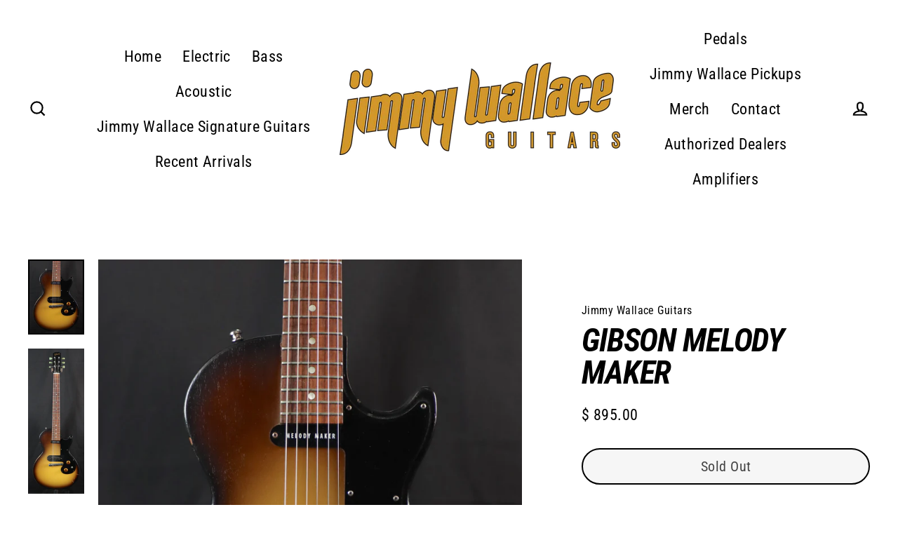

--- FILE ---
content_type: text/html; charset=utf-8
request_url: https://jimmywallaceguitars.com/products/copy-of-gibson-3
body_size: 27147
content:
<!doctype html>
<html class="no-js" lang="en" dir="ltr">
<head>
  <meta charset="utf-8">
  <meta http-equiv="X-UA-Compatible" content="IE=edge">
  <meta name="viewport" content="width=device-width,initial-scale=1">
  <meta name="theme-color" content="#434141">
  <link rel="canonical" href="https://jimmywallaceguitars.com/products/copy-of-gibson-3">
  <link rel="preconnect" href="https://cdn.shopify.com">
  <link rel="preconnect" href="https://fonts.shopifycdn.com">
  <link rel="dns-prefetch" href="https://productreviews.shopifycdn.com">
  <link rel="dns-prefetch" href="https://ajax.googleapis.com">
  <link rel="dns-prefetch" href="https://maps.googleapis.com">
  <link rel="dns-prefetch" href="https://maps.gstatic.com"><link rel="shortcut icon" href="//jimmywallaceguitars.com/cdn/shop/files/favicon-32x32_32x32.png?v=1632002387" type="image/png" /><title>Gibson Melody Maker
&ndash; Jimmy Wallace Guitars 
</title>
<meta name="description" content="Gibson Melody Maker Serial No. 021870318. Lightly relic&#39;d, This guitar is in very good condition and includes hardshell case, as shown. Nut Width - 1 11/16&quot;1st fret - .80812th fret - .931Weight - 65lbs 15oz."><meta property="og:site_name" content="Jimmy Wallace Guitars ">
  <meta property="og:url" content="https://jimmywallaceguitars.com/products/copy-of-gibson-3">
  <meta property="og:title" content="Gibson Melody Maker">
  <meta property="og:type" content="product">
  <meta property="og:description" content="Gibson Melody Maker Serial No. 021870318. Lightly relic&#39;d, This guitar is in very good condition and includes hardshell case, as shown. Nut Width - 1 11/16&quot;1st fret - .80812th fret - .931Weight - 65lbs 15oz."><meta property="og:image" content="http://jimmywallaceguitars.com/cdn/shop/files/BodyFront_c539b214-ff0d-4f6c-b638-00b10c6b51ec_1200x1200.jpg?v=1692725282"><meta property="og:image" content="http://jimmywallaceguitars.com/cdn/shop/files/Front_237e9859-257a-4e10-9d88-adb88fbb88ce_1200x1200.jpg?v=1692725282"><meta property="og:image" content="http://jimmywallaceguitars.com/cdn/shop/files/Back_5cb1399c-4861-48ae-9d38-61ac46dc9c9c_1200x1200.jpg?v=1692725282">
  <meta property="og:image:secure_url" content="https://jimmywallaceguitars.com/cdn/shop/files/BodyFront_c539b214-ff0d-4f6c-b638-00b10c6b51ec_1200x1200.jpg?v=1692725282"><meta property="og:image:secure_url" content="https://jimmywallaceguitars.com/cdn/shop/files/Front_237e9859-257a-4e10-9d88-adb88fbb88ce_1200x1200.jpg?v=1692725282"><meta property="og:image:secure_url" content="https://jimmywallaceguitars.com/cdn/shop/files/Back_5cb1399c-4861-48ae-9d38-61ac46dc9c9c_1200x1200.jpg?v=1692725282">
  <meta name="twitter:site" content="@">
  <meta name="twitter:card" content="summary_large_image">
  <meta name="twitter:title" content="Gibson Melody Maker">
  <meta name="twitter:description" content="Gibson Melody Maker Serial No. 021870318. Lightly relic&#39;d, This guitar is in very good condition and includes hardshell case, as shown. Nut Width - 1 11/16&quot;1st fret - .80812th fret - .931Weight - 65lbs 15oz.">
<script>window.performance && window.performance.mark && window.performance.mark('shopify.content_for_header.start');</script><meta id="shopify-digital-wallet" name="shopify-digital-wallet" content="/9752962/digital_wallets/dialog">
<meta name="shopify-checkout-api-token" content="4a7c4c467e9351dfe46c1c59d42b9452">
<link rel="alternate" type="application/json+oembed" href="https://jimmywallaceguitars.com/products/copy-of-gibson-3.oembed">
<script async="async" src="/checkouts/internal/preloads.js?locale=en-US"></script>
<link rel="preconnect" href="https://shop.app" crossorigin="anonymous">
<script async="async" src="https://shop.app/checkouts/internal/preloads.js?locale=en-US&shop_id=9752962" crossorigin="anonymous"></script>
<script id="shopify-features" type="application/json">{"accessToken":"4a7c4c467e9351dfe46c1c59d42b9452","betas":["rich-media-storefront-analytics"],"domain":"jimmywallaceguitars.com","predictiveSearch":true,"shopId":9752962,"locale":"en"}</script>
<script>var Shopify = Shopify || {};
Shopify.shop = "jimmy-wallace-guitars.myshopify.com";
Shopify.locale = "en";
Shopify.currency = {"active":"USD","rate":"1.0"};
Shopify.country = "US";
Shopify.theme = {"name":"Streamline JW","id":120550948950,"schema_name":"Streamline","schema_version":"4.0.1","theme_store_id":872,"role":"main"};
Shopify.theme.handle = "null";
Shopify.theme.style = {"id":null,"handle":null};
Shopify.cdnHost = "jimmywallaceguitars.com/cdn";
Shopify.routes = Shopify.routes || {};
Shopify.routes.root = "/";</script>
<script type="module">!function(o){(o.Shopify=o.Shopify||{}).modules=!0}(window);</script>
<script>!function(o){function n(){var o=[];function n(){o.push(Array.prototype.slice.apply(arguments))}return n.q=o,n}var t=o.Shopify=o.Shopify||{};t.loadFeatures=n(),t.autoloadFeatures=n()}(window);</script>
<script>
  window.ShopifyPay = window.ShopifyPay || {};
  window.ShopifyPay.apiHost = "shop.app\/pay";
  window.ShopifyPay.redirectState = null;
</script>
<script id="shop-js-analytics" type="application/json">{"pageType":"product"}</script>
<script defer="defer" async type="module" src="//jimmywallaceguitars.com/cdn/shopifycloud/shop-js/modules/v2/client.init-shop-cart-sync_BT-GjEfc.en.esm.js"></script>
<script defer="defer" async type="module" src="//jimmywallaceguitars.com/cdn/shopifycloud/shop-js/modules/v2/chunk.common_D58fp_Oc.esm.js"></script>
<script defer="defer" async type="module" src="//jimmywallaceguitars.com/cdn/shopifycloud/shop-js/modules/v2/chunk.modal_xMitdFEc.esm.js"></script>
<script type="module">
  await import("//jimmywallaceguitars.com/cdn/shopifycloud/shop-js/modules/v2/client.init-shop-cart-sync_BT-GjEfc.en.esm.js");
await import("//jimmywallaceguitars.com/cdn/shopifycloud/shop-js/modules/v2/chunk.common_D58fp_Oc.esm.js");
await import("//jimmywallaceguitars.com/cdn/shopifycloud/shop-js/modules/v2/chunk.modal_xMitdFEc.esm.js");

  window.Shopify.SignInWithShop?.initShopCartSync?.({"fedCMEnabled":true,"windoidEnabled":true});

</script>
<script>
  window.Shopify = window.Shopify || {};
  if (!window.Shopify.featureAssets) window.Shopify.featureAssets = {};
  window.Shopify.featureAssets['shop-js'] = {"shop-cart-sync":["modules/v2/client.shop-cart-sync_DZOKe7Ll.en.esm.js","modules/v2/chunk.common_D58fp_Oc.esm.js","modules/v2/chunk.modal_xMitdFEc.esm.js"],"init-fed-cm":["modules/v2/client.init-fed-cm_B6oLuCjv.en.esm.js","modules/v2/chunk.common_D58fp_Oc.esm.js","modules/v2/chunk.modal_xMitdFEc.esm.js"],"shop-cash-offers":["modules/v2/client.shop-cash-offers_D2sdYoxE.en.esm.js","modules/v2/chunk.common_D58fp_Oc.esm.js","modules/v2/chunk.modal_xMitdFEc.esm.js"],"shop-login-button":["modules/v2/client.shop-login-button_QeVjl5Y3.en.esm.js","modules/v2/chunk.common_D58fp_Oc.esm.js","modules/v2/chunk.modal_xMitdFEc.esm.js"],"pay-button":["modules/v2/client.pay-button_DXTOsIq6.en.esm.js","modules/v2/chunk.common_D58fp_Oc.esm.js","modules/v2/chunk.modal_xMitdFEc.esm.js"],"shop-button":["modules/v2/client.shop-button_DQZHx9pm.en.esm.js","modules/v2/chunk.common_D58fp_Oc.esm.js","modules/v2/chunk.modal_xMitdFEc.esm.js"],"avatar":["modules/v2/client.avatar_BTnouDA3.en.esm.js"],"init-windoid":["modules/v2/client.init-windoid_CR1B-cfM.en.esm.js","modules/v2/chunk.common_D58fp_Oc.esm.js","modules/v2/chunk.modal_xMitdFEc.esm.js"],"init-shop-for-new-customer-accounts":["modules/v2/client.init-shop-for-new-customer-accounts_C_vY_xzh.en.esm.js","modules/v2/client.shop-login-button_QeVjl5Y3.en.esm.js","modules/v2/chunk.common_D58fp_Oc.esm.js","modules/v2/chunk.modal_xMitdFEc.esm.js"],"init-shop-email-lookup-coordinator":["modules/v2/client.init-shop-email-lookup-coordinator_BI7n9ZSv.en.esm.js","modules/v2/chunk.common_D58fp_Oc.esm.js","modules/v2/chunk.modal_xMitdFEc.esm.js"],"init-shop-cart-sync":["modules/v2/client.init-shop-cart-sync_BT-GjEfc.en.esm.js","modules/v2/chunk.common_D58fp_Oc.esm.js","modules/v2/chunk.modal_xMitdFEc.esm.js"],"shop-toast-manager":["modules/v2/client.shop-toast-manager_DiYdP3xc.en.esm.js","modules/v2/chunk.common_D58fp_Oc.esm.js","modules/v2/chunk.modal_xMitdFEc.esm.js"],"init-customer-accounts":["modules/v2/client.init-customer-accounts_D9ZNqS-Q.en.esm.js","modules/v2/client.shop-login-button_QeVjl5Y3.en.esm.js","modules/v2/chunk.common_D58fp_Oc.esm.js","modules/v2/chunk.modal_xMitdFEc.esm.js"],"init-customer-accounts-sign-up":["modules/v2/client.init-customer-accounts-sign-up_iGw4briv.en.esm.js","modules/v2/client.shop-login-button_QeVjl5Y3.en.esm.js","modules/v2/chunk.common_D58fp_Oc.esm.js","modules/v2/chunk.modal_xMitdFEc.esm.js"],"shop-follow-button":["modules/v2/client.shop-follow-button_CqMgW2wH.en.esm.js","modules/v2/chunk.common_D58fp_Oc.esm.js","modules/v2/chunk.modal_xMitdFEc.esm.js"],"checkout-modal":["modules/v2/client.checkout-modal_xHeaAweL.en.esm.js","modules/v2/chunk.common_D58fp_Oc.esm.js","modules/v2/chunk.modal_xMitdFEc.esm.js"],"shop-login":["modules/v2/client.shop-login_D91U-Q7h.en.esm.js","modules/v2/chunk.common_D58fp_Oc.esm.js","modules/v2/chunk.modal_xMitdFEc.esm.js"],"lead-capture":["modules/v2/client.lead-capture_BJmE1dJe.en.esm.js","modules/v2/chunk.common_D58fp_Oc.esm.js","modules/v2/chunk.modal_xMitdFEc.esm.js"],"payment-terms":["modules/v2/client.payment-terms_Ci9AEqFq.en.esm.js","modules/v2/chunk.common_D58fp_Oc.esm.js","modules/v2/chunk.modal_xMitdFEc.esm.js"]};
</script>
<script>(function() {
  var isLoaded = false;
  function asyncLoad() {
    if (isLoaded) return;
    isLoaded = true;
    var urls = ["\/\/cdn.shopify.com\/proxy\/0c4d367edc10b9cfd8d7388124a5349acf9913eddc01eb3523ecae4744913362\/cdn.singleassets.com\/storefront-legacy\/single-ui-content-gating-0.0.854.js?shop=jimmy-wallace-guitars.myshopify.com\u0026sp-cache-control=cHVibGljLCBtYXgtYWdlPTkwMA"];
    for (var i = 0; i < urls.length; i++) {
      var s = document.createElement('script');
      s.type = 'text/javascript';
      s.async = true;
      s.src = urls[i];
      var x = document.getElementsByTagName('script')[0];
      x.parentNode.insertBefore(s, x);
    }
  };
  if(window.attachEvent) {
    window.attachEvent('onload', asyncLoad);
  } else {
    window.addEventListener('load', asyncLoad, false);
  }
})();</script>
<script id="__st">var __st={"a":9752962,"offset":-21600,"reqid":"ecebaa63-979c-4329-b0ba-6910130631d0-1769369835","pageurl":"jimmywallaceguitars.com\/products\/copy-of-gibson-3","u":"f382f8853945","p":"product","rtyp":"product","rid":8814387593519};</script>
<script>window.ShopifyPaypalV4VisibilityTracking = true;</script>
<script id="captcha-bootstrap">!function(){'use strict';const t='contact',e='account',n='new_comment',o=[[t,t],['blogs',n],['comments',n],[t,'customer']],c=[[e,'customer_login'],[e,'guest_login'],[e,'recover_customer_password'],[e,'create_customer']],r=t=>t.map((([t,e])=>`form[action*='/${t}']:not([data-nocaptcha='true']) input[name='form_type'][value='${e}']`)).join(','),a=t=>()=>t?[...document.querySelectorAll(t)].map((t=>t.form)):[];function s(){const t=[...o],e=r(t);return a(e)}const i='password',u='form_key',d=['recaptcha-v3-token','g-recaptcha-response','h-captcha-response',i],f=()=>{try{return window.sessionStorage}catch{return}},m='__shopify_v',_=t=>t.elements[u];function p(t,e,n=!1){try{const o=window.sessionStorage,c=JSON.parse(o.getItem(e)),{data:r}=function(t){const{data:e,action:n}=t;return t[m]||n?{data:e,action:n}:{data:t,action:n}}(c);for(const[e,n]of Object.entries(r))t.elements[e]&&(t.elements[e].value=n);n&&o.removeItem(e)}catch(o){console.error('form repopulation failed',{error:o})}}const l='form_type',E='cptcha';function T(t){t.dataset[E]=!0}const w=window,h=w.document,L='Shopify',v='ce_forms',y='captcha';let A=!1;((t,e)=>{const n=(g='f06e6c50-85a8-45c8-87d0-21a2b65856fe',I='https://cdn.shopify.com/shopifycloud/storefront-forms-hcaptcha/ce_storefront_forms_captcha_hcaptcha.v1.5.2.iife.js',D={infoText:'Protected by hCaptcha',privacyText:'Privacy',termsText:'Terms'},(t,e,n)=>{const o=w[L][v],c=o.bindForm;if(c)return c(t,g,e,D).then(n);var r;o.q.push([[t,g,e,D],n]),r=I,A||(h.body.append(Object.assign(h.createElement('script'),{id:'captcha-provider',async:!0,src:r})),A=!0)});var g,I,D;w[L]=w[L]||{},w[L][v]=w[L][v]||{},w[L][v].q=[],w[L][y]=w[L][y]||{},w[L][y].protect=function(t,e){n(t,void 0,e),T(t)},Object.freeze(w[L][y]),function(t,e,n,w,h,L){const[v,y,A,g]=function(t,e,n){const i=e?o:[],u=t?c:[],d=[...i,...u],f=r(d),m=r(i),_=r(d.filter((([t,e])=>n.includes(e))));return[a(f),a(m),a(_),s()]}(w,h,L),I=t=>{const e=t.target;return e instanceof HTMLFormElement?e:e&&e.form},D=t=>v().includes(t);t.addEventListener('submit',(t=>{const e=I(t);if(!e)return;const n=D(e)&&!e.dataset.hcaptchaBound&&!e.dataset.recaptchaBound,o=_(e),c=g().includes(e)&&(!o||!o.value);(n||c)&&t.preventDefault(),c&&!n&&(function(t){try{if(!f())return;!function(t){const e=f();if(!e)return;const n=_(t);if(!n)return;const o=n.value;o&&e.removeItem(o)}(t);const e=Array.from(Array(32),(()=>Math.random().toString(36)[2])).join('');!function(t,e){_(t)||t.append(Object.assign(document.createElement('input'),{type:'hidden',name:u})),t.elements[u].value=e}(t,e),function(t,e){const n=f();if(!n)return;const o=[...t.querySelectorAll(`input[type='${i}']`)].map((({name:t})=>t)),c=[...d,...o],r={};for(const[a,s]of new FormData(t).entries())c.includes(a)||(r[a]=s);n.setItem(e,JSON.stringify({[m]:1,action:t.action,data:r}))}(t,e)}catch(e){console.error('failed to persist form',e)}}(e),e.submit())}));const S=(t,e)=>{t&&!t.dataset[E]&&(n(t,e.some((e=>e===t))),T(t))};for(const o of['focusin','change'])t.addEventListener(o,(t=>{const e=I(t);D(e)&&S(e,y())}));const B=e.get('form_key'),M=e.get(l),P=B&&M;t.addEventListener('DOMContentLoaded',(()=>{const t=y();if(P)for(const e of t)e.elements[l].value===M&&p(e,B);[...new Set([...A(),...v().filter((t=>'true'===t.dataset.shopifyCaptcha))])].forEach((e=>S(e,t)))}))}(h,new URLSearchParams(w.location.search),n,t,e,['guest_login'])})(!0,!0)}();</script>
<script integrity="sha256-4kQ18oKyAcykRKYeNunJcIwy7WH5gtpwJnB7kiuLZ1E=" data-source-attribution="shopify.loadfeatures" defer="defer" src="//jimmywallaceguitars.com/cdn/shopifycloud/storefront/assets/storefront/load_feature-a0a9edcb.js" crossorigin="anonymous"></script>
<script crossorigin="anonymous" defer="defer" src="//jimmywallaceguitars.com/cdn/shopifycloud/storefront/assets/shopify_pay/storefront-65b4c6d7.js?v=20250812"></script>
<script data-source-attribution="shopify.dynamic_checkout.dynamic.init">var Shopify=Shopify||{};Shopify.PaymentButton=Shopify.PaymentButton||{isStorefrontPortableWallets:!0,init:function(){window.Shopify.PaymentButton.init=function(){};var t=document.createElement("script");t.src="https://jimmywallaceguitars.com/cdn/shopifycloud/portable-wallets/latest/portable-wallets.en.js",t.type="module",document.head.appendChild(t)}};
</script>
<script data-source-attribution="shopify.dynamic_checkout.buyer_consent">
  function portableWalletsHideBuyerConsent(e){var t=document.getElementById("shopify-buyer-consent"),n=document.getElementById("shopify-subscription-policy-button");t&&n&&(t.classList.add("hidden"),t.setAttribute("aria-hidden","true"),n.removeEventListener("click",e))}function portableWalletsShowBuyerConsent(e){var t=document.getElementById("shopify-buyer-consent"),n=document.getElementById("shopify-subscription-policy-button");t&&n&&(t.classList.remove("hidden"),t.removeAttribute("aria-hidden"),n.addEventListener("click",e))}window.Shopify?.PaymentButton&&(window.Shopify.PaymentButton.hideBuyerConsent=portableWalletsHideBuyerConsent,window.Shopify.PaymentButton.showBuyerConsent=portableWalletsShowBuyerConsent);
</script>
<script>
  function portableWalletsCleanup(e){e&&e.src&&console.error("Failed to load portable wallets script "+e.src);var t=document.querySelectorAll("shopify-accelerated-checkout .shopify-payment-button__skeleton, shopify-accelerated-checkout-cart .wallet-cart-button__skeleton"),e=document.getElementById("shopify-buyer-consent");for(let e=0;e<t.length;e++)t[e].remove();e&&e.remove()}function portableWalletsNotLoadedAsModule(e){e instanceof ErrorEvent&&"string"==typeof e.message&&e.message.includes("import.meta")&&"string"==typeof e.filename&&e.filename.includes("portable-wallets")&&(window.removeEventListener("error",portableWalletsNotLoadedAsModule),window.Shopify.PaymentButton.failedToLoad=e,"loading"===document.readyState?document.addEventListener("DOMContentLoaded",window.Shopify.PaymentButton.init):window.Shopify.PaymentButton.init())}window.addEventListener("error",portableWalletsNotLoadedAsModule);
</script>

<script type="module" src="https://jimmywallaceguitars.com/cdn/shopifycloud/portable-wallets/latest/portable-wallets.en.js" onError="portableWalletsCleanup(this)" crossorigin="anonymous"></script>
<script nomodule>
  document.addEventListener("DOMContentLoaded", portableWalletsCleanup);
</script>

<link id="shopify-accelerated-checkout-styles" rel="stylesheet" media="screen" href="https://jimmywallaceguitars.com/cdn/shopifycloud/portable-wallets/latest/accelerated-checkout-backwards-compat.css" crossorigin="anonymous">
<style id="shopify-accelerated-checkout-cart">
        #shopify-buyer-consent {
  margin-top: 1em;
  display: inline-block;
  width: 100%;
}

#shopify-buyer-consent.hidden {
  display: none;
}

#shopify-subscription-policy-button {
  background: none;
  border: none;
  padding: 0;
  text-decoration: underline;
  font-size: inherit;
  cursor: pointer;
}

#shopify-subscription-policy-button::before {
  box-shadow: none;
}

      </style>

<script>window.performance && window.performance.mark && window.performance.mark('shopify.content_for_header.end');</script>

  <script>
    var theme = {
      stylesheet: "//jimmywallaceguitars.com/cdn/shop/t/11/assets/theme.css?v=108334021139796396981737050024",
      template: "product",
      routes: {
        home: "/",
        cart: "/cart.js",
        cartPage: "/cart",
        cartAdd: "/cart/add.js",
        cartChange: "/cart/change.js"
      },
      strings: {
        addToCart: "Add to cart",
        soldOut: "Sold Out",
        unavailable: "Unavailable",
        regularPrice: "Regular price",
        salePrice: "Sale price",
        inStockLabel: "In stock, ready to ship",
        stockLabel: "Low stock - [count] items left",
        willNotShipUntil: "Ready to ship [date]",
        willBeInStockAfter: "Back in stock [date]",
        waitingForStock: "Inventory on the way",
        cartItems: "[count] items",
        cartConfirmDelete: "Are you sure you want to remove this item?",
        cartTermsConfirmation: "You must agree with the terms and conditions of sales to check out"
      },
      settings: {
        dynamicVariantsEnable: true,
        cartType: "sticky",
        isCustomerTemplate: false,
        moneyFormat: "$ {{amount}}",
        quickView: false,
        hoverProductGrid: true,
        themeName: 'Streamline',
        themeVersion: "4.0.1"
      }
    };

    document.documentElement.className = document.documentElement.className.replace('no-js', 'js');
  </script><style data-shopify>:root {
    --typeHeaderPrimary: "Roboto Condensed";
    --typeHeaderFallback: sans-serif;
    --typeHeaderSize: 46px;
    --typeHeaderStyle: italic;
    --typeHeaderWeight: 700;
    --typeHeaderLineHeight: 1;
    --typeHeaderSpacing: -0.025em;

    --typeBasePrimary:"Roboto Condensed";
    --typeBaseFallback:sans-serif;
    --typeBaseSize: 18px;
    --typeBaseWeight: 400;
    --typeBaseStyle: normal;
    --typeBaseSpacing: 0.025em;
    --typeBaseLineHeight: 1.6;

    
      --buttonRadius: 35px;
    

    --iconWeight: 5px;
    --iconLinecaps: miter;
  }

  

  .hero {
    background-image: linear-gradient(100deg, #000000 40%, #212121 63%, #000000 79%);
  }

  .placeholder-content,
  .image-wrap,
  .skrim__link,
  .pswp__img--placeholder {
    background-image: linear-gradient(100deg, #ffffff 40%, #f7f7f7 63%, #ffffff 79%);
  }</style><style>
  @font-face {
  font-family: "Roboto Condensed";
  font-weight: 700;
  font-style: italic;
  font-display: swap;
  src: url("//jimmywallaceguitars.com/cdn/fonts/roboto_condensed/robotocondensed_i7.bed9f3a01efda68cdff8b63e6195c957a0da68cb.woff2") format("woff2"),
       url("//jimmywallaceguitars.com/cdn/fonts/roboto_condensed/robotocondensed_i7.9ca5759a0bcf75a82b270218eab4c83ec254abf8.woff") format("woff");
}

  @font-face {
  font-family: "Roboto Condensed";
  font-weight: 400;
  font-style: normal;
  font-display: swap;
  src: url("//jimmywallaceguitars.com/cdn/fonts/roboto_condensed/robotocondensed_n4.01812de96ca5a5e9d19bef3ca9cc80dd1bf6c8b8.woff2") format("woff2"),
       url("//jimmywallaceguitars.com/cdn/fonts/roboto_condensed/robotocondensed_n4.3930e6ddba458dc3cb725a82a2668eac3c63c104.woff") format("woff");
}


  @font-face {
  font-family: "Roboto Condensed";
  font-weight: 700;
  font-style: normal;
  font-display: swap;
  src: url("//jimmywallaceguitars.com/cdn/fonts/roboto_condensed/robotocondensed_n7.0c73a613503672be244d2f29ab6ddd3fc3cc69ae.woff2") format("woff2"),
       url("//jimmywallaceguitars.com/cdn/fonts/roboto_condensed/robotocondensed_n7.ef6ece86ba55f49c27c4904a493c283a40f3a66e.woff") format("woff");
}

  @font-face {
  font-family: "Roboto Condensed";
  font-weight: 400;
  font-style: italic;
  font-display: swap;
  src: url("//jimmywallaceguitars.com/cdn/fonts/roboto_condensed/robotocondensed_i4.05c7f163ad2c00a3c4257606d1227691aff9070b.woff2") format("woff2"),
       url("//jimmywallaceguitars.com/cdn/fonts/roboto_condensed/robotocondensed_i4.04d9d87e0a45b49fc67a5b9eb5059e1540f5cda3.woff") format("woff");
}

  @font-face {
  font-family: "Roboto Condensed";
  font-weight: 700;
  font-style: italic;
  font-display: swap;
  src: url("//jimmywallaceguitars.com/cdn/fonts/roboto_condensed/robotocondensed_i7.bed9f3a01efda68cdff8b63e6195c957a0da68cb.woff2") format("woff2"),
       url("//jimmywallaceguitars.com/cdn/fonts/roboto_condensed/robotocondensed_i7.9ca5759a0bcf75a82b270218eab4c83ec254abf8.woff") format("woff");
}


  body,
  input,
  textarea,
  button,
  select {
    -webkit-font-smoothing: antialiased;
    -webkit-text-size-adjust: 100%;
    text-rendering: optimizeSpeed;
    font-family: var(--typeBasePrimary), var(--typeBaseFallback);
    font-size: calc(var(--typeBaseSize) * 0.85);
    font-weight: var(--typeBaseWeight);
    font-style: var(--typeBaseStyle);
    letter-spacing: var(--typeBaseSpacing);
    line-height: var(--typeBaseLineHeight);
  }

  @media only screen and (min-width: 769px) {
    body,
    input,
    textarea,
    button,
    select {
      font-size: var(--typeBaseSize);
    }
  }

  .page-container,
  .overscroll-loader {
    display: none;
  }

  h1, .h1,
  h3, .h3,
  h4, .h4,
  h5, .h5,
  h6, .h6,
  .section-header__title,
  .spr-header-title.spr-header-title {
    font-family: var(--typeHeaderPrimary), var(--typeHeaderFallback);
    font-weight: var(--typeHeaderWeight);
    font-style: italic;
    letter-spacing: var(--typeHeaderSpacing);
    line-height: var(--typeHeaderLineHeight);
    word-break: break-word;

    
      text-transform: uppercase;
    
  }

  h2, .h2 {
    font-family: var(--typeBasePrimary), var(--typeBaseFallback);
    font-weight: var(--typeBaseWeight);
    letter-spacing: var(--typeBaseSpacing);
    line-height: var(--typeBaseLineHeight);
  }

  
  @keyframes pulse-fade {
    0% {
      opacity: 0;
    }
    50% {
      opacity: 1;
    }
    100% {
      opacity: 0;
    }
  }

  .splash-screen {
    box-sizing: border-box;
    display: flex;
    position: fixed;
    left: 0;
    top: 0;
    right: 0;
    bottom: 0;
    align-items: center;
    justify-content: center;
    z-index: 10001;
    background-color: #ffffff;
  }

  .splash-screen__loader {
    max-width: 100px;
  }

  @media only screen and (min-width: 769px) {
    .splash-screen__loader {
      max-width: 200px;
    }
  }

  .splash-screen img {
    display: block;
    max-width: 100%;
    border: 0 none;
    animation: pulse-fade 0.4s infinite linear;
  }

  .loader-text {
    letter-spacing: 0.2em;
    font-size: 1.5em;
    text-transform: uppercase;
    animation: pulse-fade 0.4s infinite linear;
  }

  .loader-logo {
    display: none;
    position: fixed;
    left: 0;
    top: 0;
    right: 0;
    bottom: 0;
    align-items: center;
    justify-content: center;
    background-color: #ffffff;
    z-index: 6000;
  }

  .loader-logo__img {
    display: block;
  }

  .transition-body {
    opacity: 0;
  }

  .btn--loading span:after {
    content: "Loading";
  }
</style>

<link title="theme" rel="preload" href="//jimmywallaceguitars.com/cdn/shop/t/11/assets/theme.css?v=108334021139796396981737050024" as="style">
<noscript><link rel="stylesheet" href="//jimmywallaceguitars.com/cdn/shop/t/11/assets/theme.css?v=108334021139796396981737050024"></noscript>

<script>
/*! loadCSS. [c]2017 Filament Group, Inc. MIT License */
!function(a){"use strict";var b=function(b,c,d){function e(a){return h.body?a():void setTimeout(function(){e(a)})}function f(){i.addEventListener&&i.removeEventListener("load",f);if(!Shopify.designMode)i.media=d||"all"}var g,h=a.document,i=h.createElement("link");if(c)g=c;else{var j=(h.body||h.getElementsByTagName("head")[0]).childNodes;g=j[j.length-1]}var k=h.styleSheets;i.rel="stylesheet",i.href=b,i.media=Shopify.designMode?d||"all":"only x",e(function(){g.parentNode.insertBefore(i,c?g:g.nextSibling)});var l=function(a){for(var b=i.href,c=k.length;c--;)if(k[c].href===b)return a();setTimeout(function(){l(a)})};return i.addEventListener&&i.addEventListener("load",f),i.onloadcssdefined=l,l(f),i};"undefined"!=typeof exports?exports.loadCSS=b:a.loadCSS=b}("undefined"!=typeof global?global:this);
/*! onloadCSS. (onload callback for loadCSS) [c]2017 Filament Group, Inc. MIT License */
function onloadCSS(a,b){function c(){!d&&b&&(d=!0,b.call(a))}var d;a.addEventListener&&a.addEventListener("load",c),a.attachEvent&&a.attachEvent("onload",c),"isApplicationInstalled"in navigator&&"onloadcssdefined"in a&&a.onloadcssdefined(c)}

// Insert our stylesheet before our preload <link> tag
var preload = document.querySelector('link[href="//jimmywallaceguitars.com/cdn/shop/t/11/assets/theme.css?v=108334021139796396981737050024"]');
var stylesheet = loadCSS('//jimmywallaceguitars.com/cdn/shop/t/11/assets/theme.css?v=108334021139796396981737050024', preload);
// Create a property to easily detect if the stylesheet is done loading
onloadCSS(stylesheet, function() { stylesheet.loaded = true; });
</script>
<script src="//jimmywallaceguitars.com/cdn/shop/t/11/assets/vendor-v5.js" defer="defer"></script><script src="//jimmywallaceguitars.com/cdn/shop/t/11/assets/theme.min.js?v=166640815610227475651631783052" defer="defer"></script><link href="https://monorail-edge.shopifysvc.com" rel="dns-prefetch">
<script>(function(){if ("sendBeacon" in navigator && "performance" in window) {try {var session_token_from_headers = performance.getEntriesByType('navigation')[0].serverTiming.find(x => x.name == '_s').description;} catch {var session_token_from_headers = undefined;}var session_cookie_matches = document.cookie.match(/_shopify_s=([^;]*)/);var session_token_from_cookie = session_cookie_matches && session_cookie_matches.length === 2 ? session_cookie_matches[1] : "";var session_token = session_token_from_headers || session_token_from_cookie || "";function handle_abandonment_event(e) {var entries = performance.getEntries().filter(function(entry) {return /monorail-edge.shopifysvc.com/.test(entry.name);});if (!window.abandonment_tracked && entries.length === 0) {window.abandonment_tracked = true;var currentMs = Date.now();var navigation_start = performance.timing.navigationStart;var payload = {shop_id: 9752962,url: window.location.href,navigation_start,duration: currentMs - navigation_start,session_token,page_type: "product"};window.navigator.sendBeacon("https://monorail-edge.shopifysvc.com/v1/produce", JSON.stringify({schema_id: "online_store_buyer_site_abandonment/1.1",payload: payload,metadata: {event_created_at_ms: currentMs,event_sent_at_ms: currentMs}}));}}window.addEventListener('pagehide', handle_abandonment_event);}}());</script>
<script id="web-pixels-manager-setup">(function e(e,d,r,n,o){if(void 0===o&&(o={}),!Boolean(null===(a=null===(i=window.Shopify)||void 0===i?void 0:i.analytics)||void 0===a?void 0:a.replayQueue)){var i,a;window.Shopify=window.Shopify||{};var t=window.Shopify;t.analytics=t.analytics||{};var s=t.analytics;s.replayQueue=[],s.publish=function(e,d,r){return s.replayQueue.push([e,d,r]),!0};try{self.performance.mark("wpm:start")}catch(e){}var l=function(){var e={modern:/Edge?\/(1{2}[4-9]|1[2-9]\d|[2-9]\d{2}|\d{4,})\.\d+(\.\d+|)|Firefox\/(1{2}[4-9]|1[2-9]\d|[2-9]\d{2}|\d{4,})\.\d+(\.\d+|)|Chrom(ium|e)\/(9{2}|\d{3,})\.\d+(\.\d+|)|(Maci|X1{2}).+ Version\/(15\.\d+|(1[6-9]|[2-9]\d|\d{3,})\.\d+)([,.]\d+|)( \(\w+\)|)( Mobile\/\w+|) Safari\/|Chrome.+OPR\/(9{2}|\d{3,})\.\d+\.\d+|(CPU[ +]OS|iPhone[ +]OS|CPU[ +]iPhone|CPU IPhone OS|CPU iPad OS)[ +]+(15[._]\d+|(1[6-9]|[2-9]\d|\d{3,})[._]\d+)([._]\d+|)|Android:?[ /-](13[3-9]|1[4-9]\d|[2-9]\d{2}|\d{4,})(\.\d+|)(\.\d+|)|Android.+Firefox\/(13[5-9]|1[4-9]\d|[2-9]\d{2}|\d{4,})\.\d+(\.\d+|)|Android.+Chrom(ium|e)\/(13[3-9]|1[4-9]\d|[2-9]\d{2}|\d{4,})\.\d+(\.\d+|)|SamsungBrowser\/([2-9]\d|\d{3,})\.\d+/,legacy:/Edge?\/(1[6-9]|[2-9]\d|\d{3,})\.\d+(\.\d+|)|Firefox\/(5[4-9]|[6-9]\d|\d{3,})\.\d+(\.\d+|)|Chrom(ium|e)\/(5[1-9]|[6-9]\d|\d{3,})\.\d+(\.\d+|)([\d.]+$|.*Safari\/(?![\d.]+ Edge\/[\d.]+$))|(Maci|X1{2}).+ Version\/(10\.\d+|(1[1-9]|[2-9]\d|\d{3,})\.\d+)([,.]\d+|)( \(\w+\)|)( Mobile\/\w+|) Safari\/|Chrome.+OPR\/(3[89]|[4-9]\d|\d{3,})\.\d+\.\d+|(CPU[ +]OS|iPhone[ +]OS|CPU[ +]iPhone|CPU IPhone OS|CPU iPad OS)[ +]+(10[._]\d+|(1[1-9]|[2-9]\d|\d{3,})[._]\d+)([._]\d+|)|Android:?[ /-](13[3-9]|1[4-9]\d|[2-9]\d{2}|\d{4,})(\.\d+|)(\.\d+|)|Mobile Safari.+OPR\/([89]\d|\d{3,})\.\d+\.\d+|Android.+Firefox\/(13[5-9]|1[4-9]\d|[2-9]\d{2}|\d{4,})\.\d+(\.\d+|)|Android.+Chrom(ium|e)\/(13[3-9]|1[4-9]\d|[2-9]\d{2}|\d{4,})\.\d+(\.\d+|)|Android.+(UC? ?Browser|UCWEB|U3)[ /]?(15\.([5-9]|\d{2,})|(1[6-9]|[2-9]\d|\d{3,})\.\d+)\.\d+|SamsungBrowser\/(5\.\d+|([6-9]|\d{2,})\.\d+)|Android.+MQ{2}Browser\/(14(\.(9|\d{2,})|)|(1[5-9]|[2-9]\d|\d{3,})(\.\d+|))(\.\d+|)|K[Aa][Ii]OS\/(3\.\d+|([4-9]|\d{2,})\.\d+)(\.\d+|)/},d=e.modern,r=e.legacy,n=navigator.userAgent;return n.match(d)?"modern":n.match(r)?"legacy":"unknown"}(),u="modern"===l?"modern":"legacy",c=(null!=n?n:{modern:"",legacy:""})[u],f=function(e){return[e.baseUrl,"/wpm","/b",e.hashVersion,"modern"===e.buildTarget?"m":"l",".js"].join("")}({baseUrl:d,hashVersion:r,buildTarget:u}),m=function(e){var d=e.version,r=e.bundleTarget,n=e.surface,o=e.pageUrl,i=e.monorailEndpoint;return{emit:function(e){var a=e.status,t=e.errorMsg,s=(new Date).getTime(),l=JSON.stringify({metadata:{event_sent_at_ms:s},events:[{schema_id:"web_pixels_manager_load/3.1",payload:{version:d,bundle_target:r,page_url:o,status:a,surface:n,error_msg:t},metadata:{event_created_at_ms:s}}]});if(!i)return console&&console.warn&&console.warn("[Web Pixels Manager] No Monorail endpoint provided, skipping logging."),!1;try{return self.navigator.sendBeacon.bind(self.navigator)(i,l)}catch(e){}var u=new XMLHttpRequest;try{return u.open("POST",i,!0),u.setRequestHeader("Content-Type","text/plain"),u.send(l),!0}catch(e){return console&&console.warn&&console.warn("[Web Pixels Manager] Got an unhandled error while logging to Monorail."),!1}}}}({version:r,bundleTarget:l,surface:e.surface,pageUrl:self.location.href,monorailEndpoint:e.monorailEndpoint});try{o.browserTarget=l,function(e){var d=e.src,r=e.async,n=void 0===r||r,o=e.onload,i=e.onerror,a=e.sri,t=e.scriptDataAttributes,s=void 0===t?{}:t,l=document.createElement("script"),u=document.querySelector("head"),c=document.querySelector("body");if(l.async=n,l.src=d,a&&(l.integrity=a,l.crossOrigin="anonymous"),s)for(var f in s)if(Object.prototype.hasOwnProperty.call(s,f))try{l.dataset[f]=s[f]}catch(e){}if(o&&l.addEventListener("load",o),i&&l.addEventListener("error",i),u)u.appendChild(l);else{if(!c)throw new Error("Did not find a head or body element to append the script");c.appendChild(l)}}({src:f,async:!0,onload:function(){if(!function(){var e,d;return Boolean(null===(d=null===(e=window.Shopify)||void 0===e?void 0:e.analytics)||void 0===d?void 0:d.initialized)}()){var d=window.webPixelsManager.init(e)||void 0;if(d){var r=window.Shopify.analytics;r.replayQueue.forEach((function(e){var r=e[0],n=e[1],o=e[2];d.publishCustomEvent(r,n,o)})),r.replayQueue=[],r.publish=d.publishCustomEvent,r.visitor=d.visitor,r.initialized=!0}}},onerror:function(){return m.emit({status:"failed",errorMsg:"".concat(f," has failed to load")})},sri:function(e){var d=/^sha384-[A-Za-z0-9+/=]+$/;return"string"==typeof e&&d.test(e)}(c)?c:"",scriptDataAttributes:o}),m.emit({status:"loading"})}catch(e){m.emit({status:"failed",errorMsg:(null==e?void 0:e.message)||"Unknown error"})}}})({shopId: 9752962,storefrontBaseUrl: "https://jimmywallaceguitars.com",extensionsBaseUrl: "https://extensions.shopifycdn.com/cdn/shopifycloud/web-pixels-manager",monorailEndpoint: "https://monorail-edge.shopifysvc.com/unstable/produce_batch",surface: "storefront-renderer",enabledBetaFlags: ["2dca8a86"],webPixelsConfigList: [{"id":"354517295","configuration":"{\"pixel_id\":\"556673904781773\",\"pixel_type\":\"facebook_pixel\",\"metaapp_system_user_token\":\"-\"}","eventPayloadVersion":"v1","runtimeContext":"OPEN","scriptVersion":"ca16bc87fe92b6042fbaa3acc2fbdaa6","type":"APP","apiClientId":2329312,"privacyPurposes":["ANALYTICS","MARKETING","SALE_OF_DATA"],"dataSharingAdjustments":{"protectedCustomerApprovalScopes":["read_customer_address","read_customer_email","read_customer_name","read_customer_personal_data","read_customer_phone"]}},{"id":"shopify-app-pixel","configuration":"{}","eventPayloadVersion":"v1","runtimeContext":"STRICT","scriptVersion":"0450","apiClientId":"shopify-pixel","type":"APP","privacyPurposes":["ANALYTICS","MARKETING"]},{"id":"shopify-custom-pixel","eventPayloadVersion":"v1","runtimeContext":"LAX","scriptVersion":"0450","apiClientId":"shopify-pixel","type":"CUSTOM","privacyPurposes":["ANALYTICS","MARKETING"]}],isMerchantRequest: false,initData: {"shop":{"name":"Jimmy Wallace Guitars ","paymentSettings":{"currencyCode":"USD"},"myshopifyDomain":"jimmy-wallace-guitars.myshopify.com","countryCode":"US","storefrontUrl":"https:\/\/jimmywallaceguitars.com"},"customer":null,"cart":null,"checkout":null,"productVariants":[{"price":{"amount":895.0,"currencyCode":"USD"},"product":{"title":"Gibson Melody Maker","vendor":"Jimmy Wallace Guitars","id":"8814387593519","untranslatedTitle":"Gibson Melody Maker","url":"\/products\/copy-of-gibson-3","type":"Guitar"},"id":"46600379728175","image":{"src":"\/\/jimmywallaceguitars.com\/cdn\/shop\/files\/BodyFront_c539b214-ff0d-4f6c-b638-00b10c6b51ec.jpg?v=1692725282"},"sku":null,"title":"Default Title","untranslatedTitle":"Default Title"}],"purchasingCompany":null},},"https://jimmywallaceguitars.com/cdn","fcfee988w5aeb613cpc8e4bc33m6693e112",{"modern":"","legacy":""},{"shopId":"9752962","storefrontBaseUrl":"https:\/\/jimmywallaceguitars.com","extensionBaseUrl":"https:\/\/extensions.shopifycdn.com\/cdn\/shopifycloud\/web-pixels-manager","surface":"storefront-renderer","enabledBetaFlags":"[\"2dca8a86\"]","isMerchantRequest":"false","hashVersion":"fcfee988w5aeb613cpc8e4bc33m6693e112","publish":"custom","events":"[[\"page_viewed\",{}],[\"product_viewed\",{\"productVariant\":{\"price\":{\"amount\":895.0,\"currencyCode\":\"USD\"},\"product\":{\"title\":\"Gibson Melody Maker\",\"vendor\":\"Jimmy Wallace Guitars\",\"id\":\"8814387593519\",\"untranslatedTitle\":\"Gibson Melody Maker\",\"url\":\"\/products\/copy-of-gibson-3\",\"type\":\"Guitar\"},\"id\":\"46600379728175\",\"image\":{\"src\":\"\/\/jimmywallaceguitars.com\/cdn\/shop\/files\/BodyFront_c539b214-ff0d-4f6c-b638-00b10c6b51ec.jpg?v=1692725282\"},\"sku\":null,\"title\":\"Default Title\",\"untranslatedTitle\":\"Default Title\"}}]]"});</script><script>
  window.ShopifyAnalytics = window.ShopifyAnalytics || {};
  window.ShopifyAnalytics.meta = window.ShopifyAnalytics.meta || {};
  window.ShopifyAnalytics.meta.currency = 'USD';
  var meta = {"product":{"id":8814387593519,"gid":"gid:\/\/shopify\/Product\/8814387593519","vendor":"Jimmy Wallace Guitars","type":"Guitar","handle":"copy-of-gibson-3","variants":[{"id":46600379728175,"price":89500,"name":"Gibson Melody Maker","public_title":null,"sku":null}],"remote":false},"page":{"pageType":"product","resourceType":"product","resourceId":8814387593519,"requestId":"ecebaa63-979c-4329-b0ba-6910130631d0-1769369835"}};
  for (var attr in meta) {
    window.ShopifyAnalytics.meta[attr] = meta[attr];
  }
</script>
<script class="analytics">
  (function () {
    var customDocumentWrite = function(content) {
      var jquery = null;

      if (window.jQuery) {
        jquery = window.jQuery;
      } else if (window.Checkout && window.Checkout.$) {
        jquery = window.Checkout.$;
      }

      if (jquery) {
        jquery('body').append(content);
      }
    };

    var hasLoggedConversion = function(token) {
      if (token) {
        return document.cookie.indexOf('loggedConversion=' + token) !== -1;
      }
      return false;
    }

    var setCookieIfConversion = function(token) {
      if (token) {
        var twoMonthsFromNow = new Date(Date.now());
        twoMonthsFromNow.setMonth(twoMonthsFromNow.getMonth() + 2);

        document.cookie = 'loggedConversion=' + token + '; expires=' + twoMonthsFromNow;
      }
    }

    var trekkie = window.ShopifyAnalytics.lib = window.trekkie = window.trekkie || [];
    if (trekkie.integrations) {
      return;
    }
    trekkie.methods = [
      'identify',
      'page',
      'ready',
      'track',
      'trackForm',
      'trackLink'
    ];
    trekkie.factory = function(method) {
      return function() {
        var args = Array.prototype.slice.call(arguments);
        args.unshift(method);
        trekkie.push(args);
        return trekkie;
      };
    };
    for (var i = 0; i < trekkie.methods.length; i++) {
      var key = trekkie.methods[i];
      trekkie[key] = trekkie.factory(key);
    }
    trekkie.load = function(config) {
      trekkie.config = config || {};
      trekkie.config.initialDocumentCookie = document.cookie;
      var first = document.getElementsByTagName('script')[0];
      var script = document.createElement('script');
      script.type = 'text/javascript';
      script.onerror = function(e) {
        var scriptFallback = document.createElement('script');
        scriptFallback.type = 'text/javascript';
        scriptFallback.onerror = function(error) {
                var Monorail = {
      produce: function produce(monorailDomain, schemaId, payload) {
        var currentMs = new Date().getTime();
        var event = {
          schema_id: schemaId,
          payload: payload,
          metadata: {
            event_created_at_ms: currentMs,
            event_sent_at_ms: currentMs
          }
        };
        return Monorail.sendRequest("https://" + monorailDomain + "/v1/produce", JSON.stringify(event));
      },
      sendRequest: function sendRequest(endpointUrl, payload) {
        // Try the sendBeacon API
        if (window && window.navigator && typeof window.navigator.sendBeacon === 'function' && typeof window.Blob === 'function' && !Monorail.isIos12()) {
          var blobData = new window.Blob([payload], {
            type: 'text/plain'
          });

          if (window.navigator.sendBeacon(endpointUrl, blobData)) {
            return true;
          } // sendBeacon was not successful

        } // XHR beacon

        var xhr = new XMLHttpRequest();

        try {
          xhr.open('POST', endpointUrl);
          xhr.setRequestHeader('Content-Type', 'text/plain');
          xhr.send(payload);
        } catch (e) {
          console.log(e);
        }

        return false;
      },
      isIos12: function isIos12() {
        return window.navigator.userAgent.lastIndexOf('iPhone; CPU iPhone OS 12_') !== -1 || window.navigator.userAgent.lastIndexOf('iPad; CPU OS 12_') !== -1;
      }
    };
    Monorail.produce('monorail-edge.shopifysvc.com',
      'trekkie_storefront_load_errors/1.1',
      {shop_id: 9752962,
      theme_id: 120550948950,
      app_name: "storefront",
      context_url: window.location.href,
      source_url: "//jimmywallaceguitars.com/cdn/s/trekkie.storefront.8d95595f799fbf7e1d32231b9a28fd43b70c67d3.min.js"});

        };
        scriptFallback.async = true;
        scriptFallback.src = '//jimmywallaceguitars.com/cdn/s/trekkie.storefront.8d95595f799fbf7e1d32231b9a28fd43b70c67d3.min.js';
        first.parentNode.insertBefore(scriptFallback, first);
      };
      script.async = true;
      script.src = '//jimmywallaceguitars.com/cdn/s/trekkie.storefront.8d95595f799fbf7e1d32231b9a28fd43b70c67d3.min.js';
      first.parentNode.insertBefore(script, first);
    };
    trekkie.load(
      {"Trekkie":{"appName":"storefront","development":false,"defaultAttributes":{"shopId":9752962,"isMerchantRequest":null,"themeId":120550948950,"themeCityHash":"5181050440298720797","contentLanguage":"en","currency":"USD","eventMetadataId":"2d2dd138-e1db-40a7-be38-be020337fb59"},"isServerSideCookieWritingEnabled":true,"monorailRegion":"shop_domain","enabledBetaFlags":["65f19447"]},"Session Attribution":{},"S2S":{"facebookCapiEnabled":false,"source":"trekkie-storefront-renderer","apiClientId":580111}}
    );

    var loaded = false;
    trekkie.ready(function() {
      if (loaded) return;
      loaded = true;

      window.ShopifyAnalytics.lib = window.trekkie;

      var originalDocumentWrite = document.write;
      document.write = customDocumentWrite;
      try { window.ShopifyAnalytics.merchantGoogleAnalytics.call(this); } catch(error) {};
      document.write = originalDocumentWrite;

      window.ShopifyAnalytics.lib.page(null,{"pageType":"product","resourceType":"product","resourceId":8814387593519,"requestId":"ecebaa63-979c-4329-b0ba-6910130631d0-1769369835","shopifyEmitted":true});

      var match = window.location.pathname.match(/checkouts\/(.+)\/(thank_you|post_purchase)/)
      var token = match? match[1]: undefined;
      if (!hasLoggedConversion(token)) {
        setCookieIfConversion(token);
        window.ShopifyAnalytics.lib.track("Viewed Product",{"currency":"USD","variantId":46600379728175,"productId":8814387593519,"productGid":"gid:\/\/shopify\/Product\/8814387593519","name":"Gibson Melody Maker","price":"895.00","sku":null,"brand":"Jimmy Wallace Guitars","variant":null,"category":"Guitar","nonInteraction":true,"remote":false},undefined,undefined,{"shopifyEmitted":true});
      window.ShopifyAnalytics.lib.track("monorail:\/\/trekkie_storefront_viewed_product\/1.1",{"currency":"USD","variantId":46600379728175,"productId":8814387593519,"productGid":"gid:\/\/shopify\/Product\/8814387593519","name":"Gibson Melody Maker","price":"895.00","sku":null,"brand":"Jimmy Wallace Guitars","variant":null,"category":"Guitar","nonInteraction":true,"remote":false,"referer":"https:\/\/jimmywallaceguitars.com\/products\/copy-of-gibson-3"});
      }
    });


        var eventsListenerScript = document.createElement('script');
        eventsListenerScript.async = true;
        eventsListenerScript.src = "//jimmywallaceguitars.com/cdn/shopifycloud/storefront/assets/shop_events_listener-3da45d37.js";
        document.getElementsByTagName('head')[0].appendChild(eventsListenerScript);

})();</script>
<script
  defer
  src="https://jimmywallaceguitars.com/cdn/shopifycloud/perf-kit/shopify-perf-kit-3.0.4.min.js"
  data-application="storefront-renderer"
  data-shop-id="9752962"
  data-render-region="gcp-us-east1"
  data-page-type="product"
  data-theme-instance-id="120550948950"
  data-theme-name="Streamline"
  data-theme-version="4.0.1"
  data-monorail-region="shop_domain"
  data-resource-timing-sampling-rate="10"
  data-shs="true"
  data-shs-beacon="true"
  data-shs-export-with-fetch="true"
  data-shs-logs-sample-rate="1"
  data-shs-beacon-endpoint="https://jimmywallaceguitars.com/api/collect"
></script>
</head>

<body class="template-product" ontouchstart="return true;" data-transitions="true" data-animate_underlines="true" data-animate_images="true" data-button_style="round" data-type_product_capitalize="false" data-type_header_capitalize="true" data-product_image_scatter="false" data-button_type_style="normal">
  <div id="OverscrollLoader" class="overscroll-loader" aria-hidden="true">
    <svg aria-hidden="true" focusable="false" role="presentation" class="icon icon--full-color icon-loader--full-color"><path class="icon-loader__close" d="M19 17.61l27.12 27.13m0-27.12L19 44.74"/><path class="icon-loader__path" d="M40 90a40 40 0 1 1 20 0"/></svg>
  </div>

  <div class="root"><script>window.setTimeout(function() { document.body.className += " loaded"; }, 25);</script><div class="splash-screen"><div class="splash-screen__loader">
          <img
            class="loader-logo__img"
            src="//jimmywallaceguitars.com/cdn/shop/files/PNG_water_logo_JWG_200x.png?v=1631911003"
            srcset="//jimmywallaceguitars.com/cdn/shop/files/PNG_water_logo_JWG_200x.png?v=1631911003 1x, //jimmywallaceguitars.com/cdn/shop/files/PNG_water_logo_JWG_200x@2x.png?v=1631911003 2x"
            aria-hidden="true">
        </div></div>

    <a class="in-page-link visually-hidden skip-link" href="#MainContent">Skip to content</a>

    <div id="PageContainer" class="page-container">
      <div class="transition-body"><div id="shopify-section-header" class="shopify-section">
<div class="slide-nav__overflow slide-nav__overflow--thumb">
  <nav class="slide-nav__wrapper">
    <ul id="SlideNav" class="slide-nav">
      
<li class="slide-nav__item"><a href="/" class="slide-nav__link">
              Home
            </a></li><li class="slide-nav__item"><button
              type="button"
              class="js-toggle-submenu slide-nav__link"
              data-target="electric2"
              data-level="1"
              >
              Electric
              <span class="slide-nav__icon">
                <svg aria-hidden="true" focusable="false" role="presentation" class="icon icon-chevron-right" viewBox="0 0 284.49 498.98"><path d="M35 498.98a35 35 0 0 1-24.75-59.75l189.74-189.74L10.25 59.75a35.002 35.002 0 0 1 49.5-49.5l214.49 214.49a35 35 0 0 1 0 49.5L59.75 488.73A34.89 34.89 0 0 1 35 498.98z"/></svg>
                <span class="icon__fallback-text">Expand submenu</span>
              </span>
            </button>
            <ul
              class="slide-nav__dropdown"
              data-parent="electric2"
              data-level="2">
              <li class="slide-nav__item border-bottom">
                <div class="slide-nav__table">
                  <div class="slide-nav__table-cell slide-nav__return">
                    <button class="js-toggle-submenu slide-nav__return-btn" type="button">
                      <svg aria-hidden="true" focusable="false" role="presentation" class="icon icon-chevron-left" viewBox="0 0 284.49 498.98"><path d="M249.49 0a35 35 0 0 1 24.75 59.75L84.49 249.49l189.75 189.74a35.002 35.002 0 1 1-49.5 49.5L10.25 274.24a35 35 0 0 1 0-49.5L224.74 10.25A34.89 34.89 0 0 1 249.49 0z"/></svg>
                      <span class="icon__fallback-text">Collapse submenu</span>
                    </button>
                  </div>
                  <a href="#" class="slide-nav__sublist-link slide-nav__sublist-header">
                    Electric
                  </a>
                </div>
              </li><li class="slide-nav__item border-bottom"><button type="button"
                      class="js-toggle-submenu slide-nav__link slide-nav__sublist-link"
                      data-target="gibson2">
                      GIBSON
                      <span class="slide-nav__icon">
                        <svg aria-hidden="true" focusable="false" role="presentation" class="icon icon-chevron-right" viewBox="0 0 284.49 498.98"><path d="M35 498.98a35 35 0 0 1-24.75-59.75l189.74-189.74L10.25 59.75a35.002 35.002 0 0 1 49.5-49.5l214.49 214.49a35 35 0 0 1 0 49.5L59.75 488.73A34.89 34.89 0 0 1 35 498.98z"/></svg>
                        <span class="icon__fallback-text">Expand submenu</span>
                      </span>
                    </button>
                    <ul class="slide-nav__dropdown" data-parent="gibson2" data-level="3">
                      <li class="slide-nav__item border-bottom">
                        <div class="slide-nav__table">
                          <div class="slide-nav__table-cell slide-nav__return">
                            <button type="button"
                              class="js-toggle-submenu slide-nav__return-btn"
                              data-target="electric2">
                              <svg aria-hidden="true" focusable="false" role="presentation" class="icon icon-chevron-left" viewBox="0 0 284.49 498.98"><path d="M249.49 0a35 35 0 0 1 24.75 59.75L84.49 249.49l189.75 189.74a35.002 35.002 0 1 1-49.5 49.5L10.25 274.24a35 35 0 0 1 0-49.5L224.74 10.25A34.89 34.89 0 0 1 249.49 0z"/></svg>
                              <span class="icon__fallback-text">Collapse submenu</span>
                            </button>
                          </div>
                          <a href="#" class="slide-nav__sublist-link slide-nav__sublist-header">
                            GIBSON
                          </a>
                        </div>
                      </li><li class="slide-nav__item border-bottom">
                          <a href="/collections/gibson-vintage" class="slide-nav__sublist-link">
                            Gibson Vintage
                          </a>
                        </li><li class="slide-nav__item border-bottom">
                          <a href="/collections/gibson-contemporary" class="slide-nav__sublist-link">
                            Gibson Contemporary
                          </a>
                        </li><li class="slide-nav__item">
                          <a href="/collections/all-gibson" class="slide-nav__sublist-link">
                            All Gibson
                          </a>
                        </li></ul></li><li class="slide-nav__item border-bottom"><a href="/collections/fender" class="slide-nav__sublist-link">
                      FENDER
                    </a></li><li class="slide-nav__item border-bottom"><a href="/collections/epiphone" class="slide-nav__sublist-link">
                      EPIPHONE
                    </a></li><li class="slide-nav__item border-bottom"><button type="button"
                      class="js-toggle-submenu slide-nav__link slide-nav__sublist-link"
                      data-target="heritage2">
                      HERITAGE
                      <span class="slide-nav__icon">
                        <svg aria-hidden="true" focusable="false" role="presentation" class="icon icon-chevron-right" viewBox="0 0 284.49 498.98"><path d="M35 498.98a35 35 0 0 1-24.75-59.75l189.74-189.74L10.25 59.75a35.002 35.002 0 0 1 49.5-49.5l214.49 214.49a35 35 0 0 1 0 49.5L59.75 488.73A34.89 34.89 0 0 1 35 498.98z"/></svg>
                        <span class="icon__fallback-text">Expand submenu</span>
                      </span>
                    </button>
                    <ul class="slide-nav__dropdown" data-parent="heritage2" data-level="3">
                      <li class="slide-nav__item border-bottom">
                        <div class="slide-nav__table">
                          <div class="slide-nav__table-cell slide-nav__return">
                            <button type="button"
                              class="js-toggle-submenu slide-nav__return-btn"
                              data-target="electric2">
                              <svg aria-hidden="true" focusable="false" role="presentation" class="icon icon-chevron-left" viewBox="0 0 284.49 498.98"><path d="M249.49 0a35 35 0 0 1 24.75 59.75L84.49 249.49l189.75 189.74a35.002 35.002 0 1 1-49.5 49.5L10.25 274.24a35 35 0 0 1 0-49.5L224.74 10.25A34.89 34.89 0 0 1 249.49 0z"/></svg>
                              <span class="icon__fallback-text">Collapse submenu</span>
                            </button>
                          </div>
                          <a href="#" class="slide-nav__sublist-link slide-nav__sublist-header">
                            HERITAGE
                          </a>
                        </div>
                      </li><li class="slide-nav__item border-bottom">
                          <a href="/collections/h150-h155-h157" class="slide-nav__sublist-link">
                            H150 Standard and Core Collection
                          </a>
                        </li><li class="slide-nav__item border-bottom">
                          <a href="/collections/semi-hollow-body" class="slide-nav__sublist-link">
                            Semi-hollow Body
                          </a>
                        </li><li class="slide-nav__item">
                          <a href="/collections/hollow-body" class="slide-nav__sublist-link">
                            Hollow Body
                          </a>
                        </li></ul></li><li class="slide-nav__item border-bottom"><a href="/collections/prs" class="slide-nav__sublist-link">
                      PRS
                    </a></li><li class="slide-nav__item border-bottom"><a href="/collections/gretsch" class="slide-nav__sublist-link">
                      GRETSCH
                    </a></li><li class="slide-nav__item border-bottom"><a href="/collections/eastman-electric-guitars" class="slide-nav__sublist-link">
                      EASTMAN ELECTRIC
                    </a></li><li class="slide-nav__item border-bottom"><button type="button"
                      class="js-toggle-submenu slide-nav__link slide-nav__sublist-link"
                      data-target="harmony-guitars2">
                      HARMONY GUITARS
                      <span class="slide-nav__icon">
                        <svg aria-hidden="true" focusable="false" role="presentation" class="icon icon-chevron-right" viewBox="0 0 284.49 498.98"><path d="M35 498.98a35 35 0 0 1-24.75-59.75l189.74-189.74L10.25 59.75a35.002 35.002 0 0 1 49.5-49.5l214.49 214.49a35 35 0 0 1 0 49.5L59.75 488.73A34.89 34.89 0 0 1 35 498.98z"/></svg>
                        <span class="icon__fallback-text">Expand submenu</span>
                      </span>
                    </button>
                    <ul class="slide-nav__dropdown" data-parent="harmony-guitars2" data-level="3">
                      <li class="slide-nav__item border-bottom">
                        <div class="slide-nav__table">
                          <div class="slide-nav__table-cell slide-nav__return">
                            <button type="button"
                              class="js-toggle-submenu slide-nav__return-btn"
                              data-target="electric2">
                              <svg aria-hidden="true" focusable="false" role="presentation" class="icon icon-chevron-left" viewBox="0 0 284.49 498.98"><path d="M249.49 0a35 35 0 0 1 24.75 59.75L84.49 249.49l189.75 189.74a35.002 35.002 0 1 1-49.5 49.5L10.25 274.24a35 35 0 0 1 0-49.5L224.74 10.25A34.89 34.89 0 0 1 249.49 0z"/></svg>
                              <span class="icon__fallback-text">Collapse submenu</span>
                            </button>
                          </div>
                          <a href="/collections/harmony" class="slide-nav__sublist-link slide-nav__sublist-header">
                            HARMONY GUITARS
                          </a>
                        </div>
                      </li><li class="slide-nav__item">
                          <a href="/collections/harmony-amplifiers" class="slide-nav__sublist-link">
                            Harmony Amplifiers
                          </a>
                        </li></ul></li><li class="slide-nav__item border-bottom"><a href="/collections/teye" class="slide-nav__sublist-link">
                      TEYE
                    </a></li><li class="slide-nav__item border-bottom"><a href="/collections/misc" class="slide-nav__sublist-link">
                      MISC.  GUITARS
                    </a></li><li class="slide-nav__item border-bottom"><a href="/collections/dangelico" class="slide-nav__sublist-link">
                      D&#39;ANGELICO
                    </a></li><li class="slide-nav__item"><a href="/collections/gallery" class="slide-nav__sublist-link">
                      GALLERY
                    </a></li></ul></li><li class="slide-nav__item"><button
              type="button"
              class="js-toggle-submenu slide-nav__link"
              data-target="bass3"
              data-level="1"
              >
              Bass
              <span class="slide-nav__icon">
                <svg aria-hidden="true" focusable="false" role="presentation" class="icon icon-chevron-right" viewBox="0 0 284.49 498.98"><path d="M35 498.98a35 35 0 0 1-24.75-59.75l189.74-189.74L10.25 59.75a35.002 35.002 0 0 1 49.5-49.5l214.49 214.49a35 35 0 0 1 0 49.5L59.75 488.73A34.89 34.89 0 0 1 35 498.98z"/></svg>
                <span class="icon__fallback-text">Expand submenu</span>
              </span>
            </button>
            <ul
              class="slide-nav__dropdown"
              data-parent="bass3"
              data-level="2">
              <li class="slide-nav__item border-bottom">
                <div class="slide-nav__table">
                  <div class="slide-nav__table-cell slide-nav__return">
                    <button class="js-toggle-submenu slide-nav__return-btn" type="button">
                      <svg aria-hidden="true" focusable="false" role="presentation" class="icon icon-chevron-left" viewBox="0 0 284.49 498.98"><path d="M249.49 0a35 35 0 0 1 24.75 59.75L84.49 249.49l189.75 189.74a35.002 35.002 0 1 1-49.5 49.5L10.25 274.24a35 35 0 0 1 0-49.5L224.74 10.25A34.89 34.89 0 0 1 249.49 0z"/></svg>
                      <span class="icon__fallback-text">Collapse submenu</span>
                    </button>
                  </div>
                  <a href="#" class="slide-nav__sublist-link slide-nav__sublist-header">
                    Bass
                  </a>
                </div>
              </li><li class="slide-nav__item border-bottom"><a href="/collections/jimmy-wallace-bass-guitars" class="slide-nav__sublist-link">
                      Jimmy Wallace Bass Guitars
                    </a></li><li class="slide-nav__item border-bottom"><a href="/collections/bass" class="slide-nav__sublist-link">
                      Fender
                    </a></li><li class="slide-nav__item border-bottom"><a href="/collections/miscellaneous-bass-guitars" class="slide-nav__sublist-link">
                      Miscellaneous Bass Guitars
                    </a></li><li class="slide-nav__item"><a href="/collections/gibson-bass-guitars" class="slide-nav__sublist-link">
                      Gibson Bass
                    </a></li></ul></li><li class="slide-nav__item"><button
              type="button"
              class="js-toggle-submenu slide-nav__link"
              data-target="acoustic4"
              data-level="1"
              >
              Acoustic
              <span class="slide-nav__icon">
                <svg aria-hidden="true" focusable="false" role="presentation" class="icon icon-chevron-right" viewBox="0 0 284.49 498.98"><path d="M35 498.98a35 35 0 0 1-24.75-59.75l189.74-189.74L10.25 59.75a35.002 35.002 0 0 1 49.5-49.5l214.49 214.49a35 35 0 0 1 0 49.5L59.75 488.73A34.89 34.89 0 0 1 35 498.98z"/></svg>
                <span class="icon__fallback-text">Expand submenu</span>
              </span>
            </button>
            <ul
              class="slide-nav__dropdown"
              data-parent="acoustic4"
              data-level="2">
              <li class="slide-nav__item border-bottom">
                <div class="slide-nav__table">
                  <div class="slide-nav__table-cell slide-nav__return">
                    <button class="js-toggle-submenu slide-nav__return-btn" type="button">
                      <svg aria-hidden="true" focusable="false" role="presentation" class="icon icon-chevron-left" viewBox="0 0 284.49 498.98"><path d="M249.49 0a35 35 0 0 1 24.75 59.75L84.49 249.49l189.75 189.74a35.002 35.002 0 1 1-49.5 49.5L10.25 274.24a35 35 0 0 1 0-49.5L224.74 10.25A34.89 34.89 0 0 1 249.49 0z"/></svg>
                      <span class="icon__fallback-text">Collapse submenu</span>
                    </button>
                  </div>
                  <a href="#" class="slide-nav__sublist-link slide-nav__sublist-header">
                    Acoustic
                  </a>
                </div>
              </li><li class="slide-nav__item border-bottom"><button type="button"
                      class="js-toggle-submenu slide-nav__link slide-nav__sublist-link"
                      data-target="eastman-acoustic-guitars4">
                      EASTMAN ACOUSTIC GUITARS
                      <span class="slide-nav__icon">
                        <svg aria-hidden="true" focusable="false" role="presentation" class="icon icon-chevron-right" viewBox="0 0 284.49 498.98"><path d="M35 498.98a35 35 0 0 1-24.75-59.75l189.74-189.74L10.25 59.75a35.002 35.002 0 0 1 49.5-49.5l214.49 214.49a35 35 0 0 1 0 49.5L59.75 488.73A34.89 34.89 0 0 1 35 498.98z"/></svg>
                        <span class="icon__fallback-text">Expand submenu</span>
                      </span>
                    </button>
                    <ul class="slide-nav__dropdown" data-parent="eastman-acoustic-guitars4" data-level="3">
                      <li class="slide-nav__item border-bottom">
                        <div class="slide-nav__table">
                          <div class="slide-nav__table-cell slide-nav__return">
                            <button type="button"
                              class="js-toggle-submenu slide-nav__return-btn"
                              data-target="acoustic4">
                              <svg aria-hidden="true" focusable="false" role="presentation" class="icon icon-chevron-left" viewBox="0 0 284.49 498.98"><path d="M249.49 0a35 35 0 0 1 24.75 59.75L84.49 249.49l189.75 189.74a35.002 35.002 0 1 1-49.5 49.5L10.25 274.24a35 35 0 0 1 0-49.5L224.74 10.25A34.89 34.89 0 0 1 249.49 0z"/></svg>
                              <span class="icon__fallback-text">Collapse submenu</span>
                            </button>
                          </div>
                          <a href="/collections/eastman" class="slide-nav__sublist-link slide-nav__sublist-header">
                            EASTMAN ACOUSTIC GUITARS
                          </a>
                        </div>
                      </li><li class="slide-nav__item">
                          <a href="/collections/eastman-electric-guitars" class="slide-nav__sublist-link">
                            Eastman Electric Guitars
                          </a>
                        </li></ul></li><li class="slide-nav__item border-bottom"><a href="/collections/gibson-acoustic" class="slide-nav__sublist-link">
                      GIBSON ACOUSTIC GUITARS
                    </a></li><li class="slide-nav__item border-bottom"><a href="/collections/taylor-acoustic" class="slide-nav__sublist-link">
                      TAYLOR
                    </a></li><li class="slide-nav__item border-bottom"><a href="/collections/martin-acoustic" class="slide-nav__sublist-link">
                      MARTIN &amp; COMPANY
                    </a></li><li class="slide-nav__item border-bottom"><a href="/collections/guild-acoustic" class="slide-nav__sublist-link">
                      GUILD ACOUSTIC GUITARS
                    </a></li><li class="slide-nav__item border-bottom"><a href="/collections/prs-acoustics" class="slide-nav__sublist-link">
                      PRS ACOUSTIC GUITARS
                    </a></li><li class="slide-nav__item border-bottom"><a href="/collections/mandolins" class="slide-nav__sublist-link">
                      MANDOLINS
                    </a></li><li class="slide-nav__item"><a href="/collections/misc-acoustic" class="slide-nav__sublist-link">
                      MISC. ACOUSTIC
                    </a></li></ul></li><li class="slide-nav__item"><button
              type="button"
              class="js-toggle-submenu slide-nav__link"
              data-target="jimmy-wallace-signature-guitars5"
              data-level="1"
              >
              Jimmy Wallace Signature Guitars
              <span class="slide-nav__icon">
                <svg aria-hidden="true" focusable="false" role="presentation" class="icon icon-chevron-right" viewBox="0 0 284.49 498.98"><path d="M35 498.98a35 35 0 0 1-24.75-59.75l189.74-189.74L10.25 59.75a35.002 35.002 0 0 1 49.5-49.5l214.49 214.49a35 35 0 0 1 0 49.5L59.75 488.73A34.89 34.89 0 0 1 35 498.98z"/></svg>
                <span class="icon__fallback-text">Expand submenu</span>
              </span>
            </button>
            <ul
              class="slide-nav__dropdown"
              data-parent="jimmy-wallace-signature-guitars5"
              data-level="2">
              <li class="slide-nav__item border-bottom">
                <div class="slide-nav__table">
                  <div class="slide-nav__table-cell slide-nav__return">
                    <button class="js-toggle-submenu slide-nav__return-btn" type="button">
                      <svg aria-hidden="true" focusable="false" role="presentation" class="icon icon-chevron-left" viewBox="0 0 284.49 498.98"><path d="M249.49 0a35 35 0 0 1 24.75 59.75L84.49 249.49l189.75 189.74a35.002 35.002 0 1 1-49.5 49.5L10.25 274.24a35 35 0 0 1 0-49.5L224.74 10.25A34.89 34.89 0 0 1 249.49 0z"/></svg>
                      <span class="icon__fallback-text">Collapse submenu</span>
                    </button>
                  </div>
                  <a href="/collections/jimmy-wallace" class="slide-nav__sublist-link slide-nav__sublist-header">
                    Jimmy Wallace Signature Guitars
                  </a>
                </div>
              </li><li class="slide-nav__item border-bottom"><a href="/collections/sierra" class="slide-nav__sublist-link">
                      Sierra
                    </a></li><li class="slide-nav__item border-bottom"><a href="/collections/slab-style" class="slide-nav__sublist-link">
                      Slab Style
                    </a></li><li class="slide-nav__item border-bottom"><a href="/collections/mt" class="slide-nav__sublist-link">
                      MT Semi-hollow Body
                    </a></li><li class="slide-nav__item border-bottom"><a href="/collections/solid-body-gibson-style" class="slide-nav__sublist-link">
                      Solid Body Style
                    </a></li><li class="slide-nav__item"><a href="/collections/jimmy-wallace-signature-guitars-available-stock" class="slide-nav__sublist-link">
                      Currently Available
                    </a></li></ul></li><li class="slide-nav__item"><a href="/collections/new-arrivals-just-in" class="slide-nav__link">
              Recent Arrivals 
            </a></li><li class="slide-nav__item"><button
              type="button"
              class="js-toggle-submenu slide-nav__link"
              data-target="pedals7"
              data-level="1"
              >
              Pedals
              <span class="slide-nav__icon">
                <svg aria-hidden="true" focusable="false" role="presentation" class="icon icon-chevron-right" viewBox="0 0 284.49 498.98"><path d="M35 498.98a35 35 0 0 1-24.75-59.75l189.74-189.74L10.25 59.75a35.002 35.002 0 0 1 49.5-49.5l214.49 214.49a35 35 0 0 1 0 49.5L59.75 488.73A34.89 34.89 0 0 1 35 498.98z"/></svg>
                <span class="icon__fallback-text">Expand submenu</span>
              </span>
            </button>
            <ul
              class="slide-nav__dropdown"
              data-parent="pedals7"
              data-level="2">
              <li class="slide-nav__item border-bottom">
                <div class="slide-nav__table">
                  <div class="slide-nav__table-cell slide-nav__return">
                    <button class="js-toggle-submenu slide-nav__return-btn" type="button">
                      <svg aria-hidden="true" focusable="false" role="presentation" class="icon icon-chevron-left" viewBox="0 0 284.49 498.98"><path d="M249.49 0a35 35 0 0 1 24.75 59.75L84.49 249.49l189.75 189.74a35.002 35.002 0 1 1-49.5 49.5L10.25 274.24a35 35 0 0 1 0-49.5L224.74 10.25A34.89 34.89 0 0 1 249.49 0z"/></svg>
                      <span class="icon__fallback-text">Collapse submenu</span>
                    </button>
                  </div>
                  <a href="#" class="slide-nav__sublist-link slide-nav__sublist-header">
                    Pedals
                  </a>
                </div>
              </li><li class="slide-nav__item border-bottom"><a href="/collections/jhs-pedals" class="slide-nav__sublist-link">
                      JHS PEDALS
                    </a></li><li class="slide-nav__item border-bottom"><a href="/collections/jackson-audio" class="slide-nav__sublist-link">
                      JACKSON AUDIO
                    </a></li><li class="slide-nav__item"><a href="/collections/strymon" class="slide-nav__sublist-link">
                      STRYMON
                    </a></li></ul></li><li class="slide-nav__item"><a href="/collections/pickups" class="slide-nav__link">
              Jimmy Wallace Pickups
            </a></li><li class="slide-nav__item"><button
              type="button"
              class="js-toggle-submenu slide-nav__link"
              data-target="merch9"
              data-level="1"
              >
              Merch
              <span class="slide-nav__icon">
                <svg aria-hidden="true" focusable="false" role="presentation" class="icon icon-chevron-right" viewBox="0 0 284.49 498.98"><path d="M35 498.98a35 35 0 0 1-24.75-59.75l189.74-189.74L10.25 59.75a35.002 35.002 0 0 1 49.5-49.5l214.49 214.49a35 35 0 0 1 0 49.5L59.75 488.73A34.89 34.89 0 0 1 35 498.98z"/></svg>
                <span class="icon__fallback-text">Expand submenu</span>
              </span>
            </button>
            <ul
              class="slide-nav__dropdown"
              data-parent="merch9"
              data-level="2">
              <li class="slide-nav__item border-bottom">
                <div class="slide-nav__table">
                  <div class="slide-nav__table-cell slide-nav__return">
                    <button class="js-toggle-submenu slide-nav__return-btn" type="button">
                      <svg aria-hidden="true" focusable="false" role="presentation" class="icon icon-chevron-left" viewBox="0 0 284.49 498.98"><path d="M249.49 0a35 35 0 0 1 24.75 59.75L84.49 249.49l189.75 189.74a35.002 35.002 0 1 1-49.5 49.5L10.25 274.24a35 35 0 0 1 0-49.5L224.74 10.25A34.89 34.89 0 0 1 249.49 0z"/></svg>
                      <span class="icon__fallback-text">Collapse submenu</span>
                    </button>
                  </div>
                  <a href="#" class="slide-nav__sublist-link slide-nav__sublist-header">
                    Merch
                  </a>
                </div>
              </li><li class="slide-nav__item border-bottom"><a href="/collections/cds" class="slide-nav__sublist-link">
                      CDs
                    </a></li><li class="slide-nav__item border-bottom"><a href="/collections/dvds" class="slide-nav__sublist-link">
                      DVDs
                    </a></li><li class="slide-nav__item border-bottom"><a href="/collections/t-shirts" class="slide-nav__sublist-link">
                      T-Shirts
                    </a></li><li class="slide-nav__item"><a href="/pages/about-us" class="slide-nav__sublist-link">
                      About Us
                    </a></li></ul></li><li class="slide-nav__item"><a href="/pages/contact" class="slide-nav__link">
              Contact
            </a></li><li class="slide-nav__item"><a href="/pages/dealers" class="slide-nav__link">
              Authorized Dealers
            </a></li><li class="slide-nav__item"><a href="/collections/amplifiers" class="slide-nav__link">
              Amplifiers
            </a></li><li class="slide-nav__item medium-up--hide">
          <a
            href="/account"
            class="slide-nav__link">Log in
</a>
        </li><li class="slide-nav__item medium-up--hide">
          <a
            href="/search"
            class="slide-nav__link js-modal-open-search-modal js-no-transition">
            Search
          </a>
        </li></ul>
  </nav>
</div>
<div id="StickyCart" class="sticky-cart">
  <form action="/cart" method="post" novalidate class="sticky-cart__inner"><button
        type="button"
        class="site-nav__link site-nav__link--icon js-toggle-slide-nav">
        <svg aria-hidden="true" focusable="false" role="presentation" class="icon icon-hamburger" viewBox="0 0 64 64"><path d="M7 15h51M7 32h43M7 49h51"/></svg>
        <svg aria-hidden="true" focusable="false" role="presentation" class="icon icon-close" viewBox="0 0 64 64"><path d="M19 17.61l27.12 27.13m0-27.12L19 44.74"/></svg>
        <span class="icon__fallback-text">Menu</span>
      </button><a href="/cart" id="StickyItems" class="sticky-cart__item">0 items</a>
      <span id="StickySubtotal" class="sticky-cart__item">$ 0.00</span><button
      type="submit" name="checkout"
      id="StickySubmit"
      class="btn sticky-cart__item">
      <span>Check out</span>
    </button>
  </form>
</div>
<style data-shopify>.slide-nav,
  .slide-nav button {
    font-size: 24px;
  }

  
    body {
      
      padding-bottom: 148px;
    }
  

  

  
</style><div data-section-id="header" data-section-type="header-section">
  <div
    data-header-style="button"
    class="header-wrapper">
<header
      class="site-header small--hide"
      data-overlay="false">
      <div class="page-width">
        <div
          class="header-layout header-layout--center-split header-layout--mobile-logo-only"
          data-logo-align="center"><div class="header-item header-item--left header-item--navigation small--hide" role="navigation" aria-label="Primary"><div class="site-nav">
                    <a href="/search" class="site-nav__link site-nav__link--icon js-modal-open-search-modal js-no-transition">
                      <svg aria-hidden="true" focusable="false" role="presentation" class="icon icon-search" viewBox="0 0 64 64"><path d="M47.16 28.58A18.58 18.58 0 1 1 28.58 10a18.58 18.58 0 0 1 18.58 18.58zM54 54L41.94 42"/></svg>
                      <span class="icon__fallback-text">Search</span>
                    </a>
                  </div></div>
<div class="header-item header-item--logo-split" role="navigation" aria-label="Primary">
  <div class="header-item header-item--split-left"><ul
  class="site-nav site-navigation small--hide"><li
      class="site-nav__item site-nav__expanded-item"
      >

      <a href="/" class="site-nav__link">
        Home
      </a></li><li
      class="site-nav__item site-nav__expanded-item site-nav--has-dropdown"
      aria-haspopup="true">

      <a href="#" class="site-nav__link site-nav__link--has-dropdown">
        Electric
      </a><ul class="site-nav__dropdown text-left"><li class=" site-nav__deep-dropdown-trigger">
              <a href="#" class="site-nav__dropdown-link site-nav__dropdown-link--second-level site-nav__dropdown-link--has-children">
                GIBSON
<svg aria-hidden="true" focusable="false" role="presentation" class="icon icon--wide icon-chevron-down" viewBox="0 0 28 16"><path d="M1.57 1.59l12.76 12.77L27.1 1.59" stroke-width="2" stroke="#000" fill="none" fill-rule="evenodd"/></svg></a><ul class="site-nav__deep-dropdown"><li>
                      <a href="/collections/gibson-vintage" class="site-nav__dropdown-link">
                        Gibson Vintage
                      </a>
                    </li><li>
                      <a href="/collections/gibson-contemporary" class="site-nav__dropdown-link">
                        Gibson Contemporary
                      </a>
                    </li><li>
                      <a href="/collections/all-gibson" class="site-nav__dropdown-link">
                        All Gibson
                      </a>
                    </li></ul></li><li class="">
              <a href="/collections/fender" class="site-nav__dropdown-link site-nav__dropdown-link--second-level">
                FENDER
</a></li><li class="">
              <a href="/collections/epiphone" class="site-nav__dropdown-link site-nav__dropdown-link--second-level">
                EPIPHONE
</a></li><li class=" site-nav__deep-dropdown-trigger">
              <a href="#" class="site-nav__dropdown-link site-nav__dropdown-link--second-level site-nav__dropdown-link--has-children">
                HERITAGE
<svg aria-hidden="true" focusable="false" role="presentation" class="icon icon--wide icon-chevron-down" viewBox="0 0 28 16"><path d="M1.57 1.59l12.76 12.77L27.1 1.59" stroke-width="2" stroke="#000" fill="none" fill-rule="evenodd"/></svg></a><ul class="site-nav__deep-dropdown"><li>
                      <a href="/collections/h150-h155-h157" class="site-nav__dropdown-link">
                        H150 Standard and Core Collection
                      </a>
                    </li><li>
                      <a href="/collections/semi-hollow-body" class="site-nav__dropdown-link">
                        Semi-hollow Body
                      </a>
                    </li><li>
                      <a href="/collections/hollow-body" class="site-nav__dropdown-link">
                        Hollow Body
                      </a>
                    </li></ul></li><li class="">
              <a href="/collections/prs" class="site-nav__dropdown-link site-nav__dropdown-link--second-level">
                PRS
</a></li><li class="">
              <a href="/collections/gretsch" class="site-nav__dropdown-link site-nav__dropdown-link--second-level">
                GRETSCH
</a></li><li class="">
              <a href="/collections/eastman-electric-guitars" class="site-nav__dropdown-link site-nav__dropdown-link--second-level">
                EASTMAN ELECTRIC
</a></li><li class=" site-nav__deep-dropdown-trigger">
              <a href="/collections/harmony" class="site-nav__dropdown-link site-nav__dropdown-link--second-level site-nav__dropdown-link--has-children">
                HARMONY GUITARS
<svg aria-hidden="true" focusable="false" role="presentation" class="icon icon--wide icon-chevron-down" viewBox="0 0 28 16"><path d="M1.57 1.59l12.76 12.77L27.1 1.59" stroke-width="2" stroke="#000" fill="none" fill-rule="evenodd"/></svg></a><ul class="site-nav__deep-dropdown"><li>
                      <a href="/collections/harmony-amplifiers" class="site-nav__dropdown-link">
                        Harmony Amplifiers
                      </a>
                    </li></ul></li><li class="">
              <a href="/collections/teye" class="site-nav__dropdown-link site-nav__dropdown-link--second-level">
                TEYE
</a></li><li class="">
              <a href="/collections/misc" class="site-nav__dropdown-link site-nav__dropdown-link--second-level">
                MISC.  GUITARS
</a></li><li class="">
              <a href="/collections/dangelico" class="site-nav__dropdown-link site-nav__dropdown-link--second-level">
                D&#39;ANGELICO
</a></li><li class="">
              <a href="/collections/gallery" class="site-nav__dropdown-link site-nav__dropdown-link--second-level">
                GALLERY
</a></li></ul></li><li
      class="site-nav__item site-nav__expanded-item site-nav--has-dropdown"
      aria-haspopup="true">

      <a href="#" class="site-nav__link site-nav__link--has-dropdown">
        Bass
      </a><ul class="site-nav__dropdown text-left"><li class="">
              <a href="/collections/jimmy-wallace-bass-guitars" class="site-nav__dropdown-link site-nav__dropdown-link--second-level">
                Jimmy Wallace Bass Guitars
</a></li><li class="">
              <a href="/collections/bass" class="site-nav__dropdown-link site-nav__dropdown-link--second-level">
                Fender
</a></li><li class="">
              <a href="/collections/miscellaneous-bass-guitars" class="site-nav__dropdown-link site-nav__dropdown-link--second-level">
                Miscellaneous Bass Guitars
</a></li><li class="">
              <a href="/collections/gibson-bass-guitars" class="site-nav__dropdown-link site-nav__dropdown-link--second-level">
                Gibson Bass
</a></li></ul></li><li
      class="site-nav__item site-nav__expanded-item site-nav--has-dropdown"
      aria-haspopup="true">

      <a href="#" class="site-nav__link site-nav__link--has-dropdown">
        Acoustic
      </a><ul class="site-nav__dropdown text-left"><li class=" site-nav__deep-dropdown-trigger">
              <a href="/collections/eastman" class="site-nav__dropdown-link site-nav__dropdown-link--second-level site-nav__dropdown-link--has-children">
                EASTMAN ACOUSTIC GUITARS
<svg aria-hidden="true" focusable="false" role="presentation" class="icon icon--wide icon-chevron-down" viewBox="0 0 28 16"><path d="M1.57 1.59l12.76 12.77L27.1 1.59" stroke-width="2" stroke="#000" fill="none" fill-rule="evenodd"/></svg></a><ul class="site-nav__deep-dropdown"><li>
                      <a href="/collections/eastman-electric-guitars" class="site-nav__dropdown-link">
                        Eastman Electric Guitars
                      </a>
                    </li></ul></li><li class="">
              <a href="/collections/gibson-acoustic" class="site-nav__dropdown-link site-nav__dropdown-link--second-level">
                GIBSON ACOUSTIC GUITARS
</a></li><li class="">
              <a href="/collections/taylor-acoustic" class="site-nav__dropdown-link site-nav__dropdown-link--second-level">
                TAYLOR
</a></li><li class="">
              <a href="/collections/martin-acoustic" class="site-nav__dropdown-link site-nav__dropdown-link--second-level">
                MARTIN &amp; COMPANY
</a></li><li class="">
              <a href="/collections/guild-acoustic" class="site-nav__dropdown-link site-nav__dropdown-link--second-level">
                GUILD ACOUSTIC GUITARS
</a></li><li class="">
              <a href="/collections/prs-acoustics" class="site-nav__dropdown-link site-nav__dropdown-link--second-level">
                PRS ACOUSTIC GUITARS
</a></li><li class="">
              <a href="/collections/mandolins" class="site-nav__dropdown-link site-nav__dropdown-link--second-level">
                MANDOLINS
</a></li><li class="">
              <a href="/collections/misc-acoustic" class="site-nav__dropdown-link site-nav__dropdown-link--second-level">
                MISC. ACOUSTIC
</a></li></ul></li><li
      class="site-nav__item site-nav__expanded-item site-nav--has-dropdown"
      aria-haspopup="true">

      <a href="/collections/jimmy-wallace" class="site-nav__link site-nav__link--has-dropdown">
        Jimmy Wallace Signature Guitars
      </a><ul class="site-nav__dropdown text-left"><li class="">
              <a href="/collections/sierra" class="site-nav__dropdown-link site-nav__dropdown-link--second-level">
                Sierra
</a></li><li class="">
              <a href="/collections/slab-style" class="site-nav__dropdown-link site-nav__dropdown-link--second-level">
                Slab Style
</a></li><li class="">
              <a href="/collections/mt" class="site-nav__dropdown-link site-nav__dropdown-link--second-level">
                MT Semi-hollow Body
</a></li><li class="">
              <a href="/collections/solid-body-gibson-style" class="site-nav__dropdown-link site-nav__dropdown-link--second-level">
                Solid Body Style
</a></li><li class="">
              <a href="/collections/jimmy-wallace-signature-guitars-available-stock" class="site-nav__dropdown-link site-nav__dropdown-link--second-level">
                Currently Available
</a></li></ul></li><li
      class="site-nav__item site-nav__expanded-item"
      >

      <a href="/collections/new-arrivals-just-in" class="site-nav__link">
        Recent Arrivals 
      </a></li></ul>
</div>
  <div class="header-item header-item--logo"><style data-shopify>.header-item--logo,
    .header-layout--left-center .header-item--logo,
    .header-layout--left-center .header-item--icons {
      -webkit-box-flex: 0 1 200px;
      -ms-flex: 0 1 200px;
      flex: 0 1 200px;
    }

    @media only screen and (min-width: 769px) {
      .header-item--logo,
      .header-layout--left-center .header-item--logo,
      .header-layout--left-center .header-item--icons {
        -webkit-box-flex: 0 0 400px;
        -ms-flex: 0 0 400px;
        flex: 0 0 400px;
      }
    }

    .site-header__logo a {
      max-width: 200px;
    }
    .is-light .site-header__logo .logo--inverted {
      max-width: 200px;
    }

    @media only screen and (min-width: 769px) {
      .site-header__logo a {
        max-width: 400px;
      }

      .is-light .site-header__logo .logo--inverted {
        max-width: 400px;
      }

      
      .site-header--sticky .site-header__logo a {
        max-width: 300.0px;
      }
    }</style><div class="h1 site-header__logo" itemscope itemtype="http://schema.org/Organization">
    <a
      href="/"
      itemprop="url"
      class="site-header__logo-link">
      <img
        class="small--hide"
        src="//jimmywallaceguitars.com/cdn/shop/files/PNG_water_logo_JWG_400x.png?v=1631911003"
        srcset="//jimmywallaceguitars.com/cdn/shop/files/PNG_water_logo_JWG_400x.png?v=1631911003 1x, //jimmywallaceguitars.com/cdn/shop/files/PNG_water_logo_JWG_400x@2x.png?v=1631911003 2x"
        alt="Jimmy Wallace Guitars "
        itemprop="logo">
      <img
        class="medium-up--hide"
        src="//jimmywallaceguitars.com/cdn/shop/files/PNG_water_logo_JWG_200x.png?v=1631911003"
        srcset="//jimmywallaceguitars.com/cdn/shop/files/PNG_water_logo_JWG_200x.png?v=1631911003 1x, //jimmywallaceguitars.com/cdn/shop/files/PNG_water_logo_JWG_200x@2x.png?v=1631911003 2x"
        alt="Jimmy Wallace Guitars ">
    </a></div></div>
  <div class="header-item header-item--split-right"><ul
  class="site-nav site-navigation small--hide"><li
      class="site-nav__item site-nav__expanded-item site-nav--has-dropdown"
      aria-haspopup="true">

      <a href="#" class="site-nav__link site-nav__link--has-dropdown">
        Pedals
      </a><ul class="site-nav__dropdown text-left"><li class="">
              <a href="/collections/jhs-pedals" class="site-nav__dropdown-link site-nav__dropdown-link--second-level">
                JHS PEDALS
</a></li><li class="">
              <a href="/collections/jackson-audio" class="site-nav__dropdown-link site-nav__dropdown-link--second-level">
                JACKSON AUDIO
</a></li><li class="">
              <a href="/collections/strymon" class="site-nav__dropdown-link site-nav__dropdown-link--second-level">
                STRYMON
</a></li></ul></li><li
      class="site-nav__item site-nav__expanded-item"
      >

      <a href="/collections/pickups" class="site-nav__link">
        Jimmy Wallace Pickups
      </a></li><li
      class="site-nav__item site-nav__expanded-item site-nav--has-dropdown"
      aria-haspopup="true">

      <a href="#" class="site-nav__link site-nav__link--has-dropdown">
        Merch
      </a><ul class="site-nav__dropdown text-left"><li class="">
              <a href="/collections/cds" class="site-nav__dropdown-link site-nav__dropdown-link--second-level">
                CDs
</a></li><li class="">
              <a href="/collections/dvds" class="site-nav__dropdown-link site-nav__dropdown-link--second-level">
                DVDs
</a></li><li class="">
              <a href="/collections/t-shirts" class="site-nav__dropdown-link site-nav__dropdown-link--second-level">
                T-Shirts
</a></li><li class="">
              <a href="/pages/about-us" class="site-nav__dropdown-link site-nav__dropdown-link--second-level">
                About Us
</a></li></ul></li><li
      class="site-nav__item site-nav__expanded-item"
      >

      <a href="/pages/contact" class="site-nav__link">
        Contact
      </a></li><li
      class="site-nav__item site-nav__expanded-item"
      >

      <a href="/pages/dealers" class="site-nav__link">
        Authorized Dealers
      </a></li><li
      class="site-nav__item site-nav__expanded-item"
      >

      <a href="/collections/amplifiers" class="site-nav__link">
        Amplifiers
      </a></li></ul>
</div>
</div>

          <div class="header-item header-item--icons small--hide"><div class="site-nav site-nav--icons">
  <div class="site-nav__icons"><a class="site-nav__link site-nav__link--icon small--hide" href="/account">
        <svg aria-hidden="true" focusable="false" role="presentation" class="icon icon-user" viewBox="0 0 64 64"><path d="M35 39.84v-2.53c3.3-1.91 6-6.66 6-11.41 0-7.63 0-13.82-9-13.82s-9 6.19-9 13.82c0 4.75 2.7 9.51 6 11.41v2.53c-10.18.85-18 6-18 12.16h42c0-6.19-7.82-11.31-18-12.16z"/></svg>
        <span class="icon__fallback-text">Log in
</span>
      </a><a href="/search" class="site-nav__link site-nav__link--icon js-modal-open-search-modal js-no-transition medium-up--hide">
        <svg aria-hidden="true" focusable="false" role="presentation" class="icon icon-search" viewBox="0 0 64 64"><path d="M47.16 28.58A18.58 18.58 0 1 1 28.58 10a18.58 18.58 0 0 1 18.58 18.58zM54 54L41.94 42"/></svg>
        <span class="icon__fallback-text">Search</span>
      </a></div>
</div>
</div>
        </div></div>
    </header>
  </div><div class="site-nav__thumb-menu site-nav__thumb-menu--inactive">
        <button
          type="button"
          class="btn site-nav__thumb-button js-toggle-slide-nav">
          <svg aria-hidden="true" focusable="false" role="presentation" class="icon icon-hamburger" viewBox="0 0 64 64"><path d="M7 15h51M7 32h43M7 49h51"/></svg>
          <svg aria-hidden="true" focusable="false" role="presentation" class="icon icon-close" viewBox="0 0 64 64"><path d="M19 17.61l27.12 27.13m0-27.12L19 44.74"/></svg>
          <span class="icon-menu-label">Menu</span>
        </button>

        <a href="/cart" class="site-nav__thumb-cart js-drawer-open-cart js-no-transition" aria-controls="CartDrawer" data-icon="bag">
          <span class="cart-link"><svg aria-hidden="true" focusable="false" role="presentation" class="icon icon-bag" viewBox="0 0 64 64"><g fill="none" stroke="#000" stroke-width="2"><path d="M25 26c0-15.79 3.57-20 8-20s8 4.21 8 20"/><path d="M14.74 18h36.51l3.59 36.73h-43.7z"/></g></svg><span class="icon__fallback-text">Cart</span>
            <span class="cart-link__bubble">
              <span class="cart-link__bubble-num" aria-hidden="true">
                0
              </span>
            </span>
          </span>
        </a>
      </div></div><div id="SearchModal" class="modal">
  <div class="modal__inner">
    <div class="modal__centered page-width text-center">
      <div class="modal__centered-content">
        <form action="/search" method="get" class="search-modal__wrapper" role="search">
          <input type="hidden" name="type" value="product,article,page">
          <input type="search" name="q"
            value=""
            placeholder="Search our store"
            id="SearchModalInput"
            class="search-modal__input"
            aria-label="Search our store">
          <button type="submit" class="text-link search-modal__submit">
            <svg aria-hidden="true" focusable="false" role="presentation" class="icon icon-search" viewBox="0 0 64 64"><path d="M47.16 28.58A18.58 18.58 0 1 1 28.58 10a18.58 18.58 0 0 1 18.58 18.58zM54 54L41.94 42"/></svg>
            <span class="icon__fallback-text">Search</span>
          </button>
        </form>
      </div>
    </div>
  </div>

  <button type="button" class="btn btn--tertiary btn--circle modal__close js-modal-close text-link">
    <svg aria-hidden="true" focusable="false" role="presentation" class="icon icon-close" viewBox="0 0 64 64"><path d="M19 17.61l27.12 27.13m0-27.12L19 44.74"/></svg>
    <span class="icon__fallback-text">Close (esc)</span>
  </button>
</div>

</div><main class="main-content" id="MainContent">
          <div id="shopify-section-template--14161253335126__main" class="shopify-section shopify-section__product"><div id="ProductSection-8814387593519"
  class="product-section"
  data-section-id="8814387593519"
  data-product-id="8814387593519"
  data-section-type="product-template"
  
  
    data-images-stacked="true"
  
  data-video-style="muted"
  data-history="true"
  data-modal=""><script type="application/ld+json">
  {
    "@context": "http://schema.org",
    "@type": "Product",
    "offers": [{
          "@type" : "Offer","availability" : "http://schema.org/OutOfStock",
          "price" : 895.0,
          "priceCurrency" : "USD",
          "priceValidUntil": "2026-02-04",
          "url" : "https:\/\/jimmywallaceguitars.com\/products\/copy-of-gibson-3?variant=46600379728175"
        }
],
    "brand": "Jimmy Wallace Guitars",
    "sku": null,
    "name": "Gibson Melody Maker",
    "description": "Gibson Melody Maker Serial No. 021870318. Lightly relic'd, This guitar is in very good condition and includes hardshell case, as shown.\nNut Width - 1 11\/16\"1st fret - .80812th fret - .931Weight - 65lbs 15oz.\n",
    "category": "",
    "url": "https://jimmywallaceguitars.com/products/copy-of-gibson-3","image": {
      "@type": "ImageObject",
      "url": "https://jimmywallaceguitars.com/cdn/shop/files/BodyFront_c539b214-ff0d-4f6c-b638-00b10c6b51ec_1024x1024.jpg?v=1692725282",
      "image": "https://jimmywallaceguitars.com/cdn/shop/files/BodyFront_c539b214-ff0d-4f6c-b638-00b10c6b51ec_1024x1024.jpg?v=1692725282",
      "name": "Gibson Melody Maker",
      "width": 1024,
      "height": 1024
    }
  }
</script>
<div class="page-content">
    <div class="page-width">

      <div class="grid">
        <div class="grid__item medium-up--three-fifths">
<div
    data-product-images
    data-zoom="true"
    
      
    >
    <div class="product__photos product__photos--beside">

      <div class="product__main-photos" data-aos data-product-single-media-group>
        <div class="product__main-photos-wrapper">
          <div id="ProductPhotos-8814387593519" class="product-slideshow" data-product-photos>
<div
  class="product-main-slide starting-slide"
  data-product-photo
  data-index="0"
  data-id="34943498420527"
  >

  <div class="product-image-main">
    <div
      class="image-wrap"
      style="height: 0; padding-bottom: 133.20987654320987%;"
      
      >
      <img
          class="lazyload photoswipe__image"
          data-photoswipe-src="//jimmywallaceguitars.com/cdn/shop/files/BodyFront_c539b214-ff0d-4f6c-b638-00b10c6b51ec_1800x1800.jpg?v=1692725282"
          data-photoswipe-width="3240"
          data-photoswipe-height="4316"
          data-index="1"
          data-src="//jimmywallaceguitars.com/cdn/shop/files/BodyFront_c539b214-ff0d-4f6c-b638-00b10c6b51ec_{width}x.jpg?v=1692725282"
          data-widths="[750, 900, 1080]"
          data-aspectratio="0.7506950880444856"
          data-sizes="auto"
          alt="Gibson Melody Maker">
      <noscript>
        <img
          class="lazyloaded"
          src="//jimmywallaceguitars.com/cdn/shop/files/BodyFront_c539b214-ff0d-4f6c-b638-00b10c6b51ec_740x.jpg?v=1692725282" alt="Gibson Melody Maker">
      </noscript><button type="button" class="btn btn--tertiary btn--circle js-photoswipe__zoom product__photo-zoom" data-index="1">
          <svg aria-hidden="true" focusable="false" role="presentation" class="icon icon-search" viewBox="0 0 64 64"><path d="M47.16 28.58A18.58 18.58 0 1 1 28.58 10a18.58 18.58 0 0 1 18.58 18.58zM54 54L41.94 42"/></svg>
          <span class="icon__fallback-text">Close (esc)</span>
        </button></div>
  </div>
</div>

<div
  class="product-main-slide secondary-slide"
  data-product-photo
  data-index="1"
  data-id="34943498518831"
  >

  <div class="product-image-main">
    <div
      class="image-wrap"
      style="height: 0; padding-bottom: 259.34065934065933%;"
      
      >
      <img
          class="lazyload photoswipe__image"
          data-photoswipe-src="//jimmywallaceguitars.com/cdn/shop/files/Front_237e9859-257a-4e10-9d88-adb88fbb88ce_1800x1800.jpg?v=1692725282"
          data-photoswipe-width="2639"
          data-photoswipe-height="6844"
          data-index="2"
          data-src="//jimmywallaceguitars.com/cdn/shop/files/Front_237e9859-257a-4e10-9d88-adb88fbb88ce_{width}x.jpg?v=1692725282"
          data-widths="[750, 900, 1080]"
          data-aspectratio="0.3855932203389831"
          data-sizes="auto"
          alt="Gibson Melody Maker">
      <noscript>
        <img
          class="lazyloaded"
          src="//jimmywallaceguitars.com/cdn/shop/files/Front_237e9859-257a-4e10-9d88-adb88fbb88ce_740x.jpg?v=1692725282" alt="Gibson Melody Maker">
      </noscript><button type="button" class="btn btn--tertiary btn--circle js-photoswipe__zoom product__photo-zoom" data-index="2">
          <svg aria-hidden="true" focusable="false" role="presentation" class="icon icon-search" viewBox="0 0 64 64"><path d="M47.16 28.58A18.58 18.58 0 1 1 28.58 10a18.58 18.58 0 0 1 18.58 18.58zM54 54L41.94 42"/></svg>
          <span class="icon__fallback-text">Close (esc)</span>
        </button></div>
  </div>
</div>

<div
  class="product-main-slide secondary-slide"
  data-product-photo
  data-index="2"
  data-id="34943498354991"
  >

  <div class="product-image-main">
    <div
      class="image-wrap"
      style="height: 0; padding-bottom: 259.09943714821765%;"
      
      >
      <img
          class="lazyload photoswipe__image"
          data-photoswipe-src="//jimmywallaceguitars.com/cdn/shop/files/Back_5cb1399c-4861-48ae-9d38-61ac46dc9c9c_1800x1800.jpg?v=1692725282"
          data-photoswipe-width="2665"
          data-photoswipe-height="6905"
          data-index="3"
          data-src="//jimmywallaceguitars.com/cdn/shop/files/Back_5cb1399c-4861-48ae-9d38-61ac46dc9c9c_{width}x.jpg?v=1692725282"
          data-widths="[750, 900, 1080]"
          data-aspectratio="0.38595220854453294"
          data-sizes="auto"
          alt="Gibson Melody Maker">
      <noscript>
        <img
          class="lazyloaded"
          src="//jimmywallaceguitars.com/cdn/shop/files/Back_5cb1399c-4861-48ae-9d38-61ac46dc9c9c_740x.jpg?v=1692725282" alt="Gibson Melody Maker">
      </noscript><button type="button" class="btn btn--tertiary btn--circle js-photoswipe__zoom product__photo-zoom" data-index="3">
          <svg aria-hidden="true" focusable="false" role="presentation" class="icon icon-search" viewBox="0 0 64 64"><path d="M47.16 28.58A18.58 18.58 0 1 1 28.58 10a18.58 18.58 0 0 1 18.58 18.58zM54 54L41.94 42"/></svg>
          <span class="icon__fallback-text">Close (esc)</span>
        </button></div>
  </div>
</div>

<div
  class="product-main-slide secondary-slide"
  data-product-photo
  data-index="3"
  data-id="34943498387759"
  >

  <div class="product-image-main">
    <div
      class="image-wrap"
      style="height: 0; padding-bottom: 143.91975308641975%;"
      
      >
      <img
          class="lazyload photoswipe__image"
          data-photoswipe-src="//jimmywallaceguitars.com/cdn/shop/files/BodyBack_337845b3-1c61-4c83-9293-ade5128d0f79_1800x1800.jpg?v=1692725282"
          data-photoswipe-width="3240"
          data-photoswipe-height="4663"
          data-index="4"
          data-src="//jimmywallaceguitars.com/cdn/shop/files/BodyBack_337845b3-1c61-4c83-9293-ade5128d0f79_{width}x.jpg?v=1692725282"
          data-widths="[750, 900, 1080]"
          data-aspectratio="0.6948316534419902"
          data-sizes="auto"
          alt="Gibson Melody Maker">
      <noscript>
        <img
          class="lazyloaded"
          src="//jimmywallaceguitars.com/cdn/shop/files/BodyBack_337845b3-1c61-4c83-9293-ade5128d0f79_740x.jpg?v=1692725282" alt="Gibson Melody Maker">
      </noscript><button type="button" class="btn btn--tertiary btn--circle js-photoswipe__zoom product__photo-zoom" data-index="4">
          <svg aria-hidden="true" focusable="false" role="presentation" class="icon icon-search" viewBox="0 0 64 64"><path d="M47.16 28.58A18.58 18.58 0 1 1 28.58 10a18.58 18.58 0 0 1 18.58 18.58zM54 54L41.94 42"/></svg>
          <span class="icon__fallback-text">Close (esc)</span>
        </button></div>
  </div>
</div>

<div
  class="product-main-slide secondary-slide"
  data-product-photo
  data-index="4"
  data-id="34943498584367"
  >

  <div class="product-image-main">
    <div
      class="image-wrap"
      style="height: 0; padding-bottom: 218.5540950455005%;"
      
      >
      <img
          class="lazyload photoswipe__image"
          data-photoswipe-src="//jimmywallaceguitars.com/cdn/shop/files/HeadstockFront_2e2e67d6-ec94-4e1c-a5b1-b8171fd136c0_1800x1800.jpg?v=1692725282"
          data-photoswipe-width="1978"
          data-photoswipe-height="4323"
          data-index="5"
          data-src="//jimmywallaceguitars.com/cdn/shop/files/HeadstockFront_2e2e67d6-ec94-4e1c-a5b1-b8171fd136c0_{width}x.jpg?v=1692725282"
          data-widths="[750, 900, 1080]"
          data-aspectratio="0.4575526254915568"
          data-sizes="auto"
          alt="Gibson Melody Maker">
      <noscript>
        <img
          class="lazyloaded"
          src="//jimmywallaceguitars.com/cdn/shop/files/HeadstockFront_2e2e67d6-ec94-4e1c-a5b1-b8171fd136c0_740x.jpg?v=1692725282" alt="Gibson Melody Maker">
      </noscript><button type="button" class="btn btn--tertiary btn--circle js-photoswipe__zoom product__photo-zoom" data-index="5">
          <svg aria-hidden="true" focusable="false" role="presentation" class="icon icon-search" viewBox="0 0 64 64"><path d="M47.16 28.58A18.58 18.58 0 1 1 28.58 10a18.58 18.58 0 0 1 18.58 18.58zM54 54L41.94 42"/></svg>
          <span class="icon__fallback-text">Close (esc)</span>
        </button></div>
  </div>
</div>

<div
  class="product-main-slide secondary-slide"
  data-product-photo
  data-index="5"
  data-id="34943498551599"
  >

  <div class="product-image-main">
    <div
      class="image-wrap"
      style="height: 0; padding-bottom: 198.97148200093503%;"
      
      >
      <img
          class="lazyload photoswipe__image"
          data-photoswipe-src="//jimmywallaceguitars.com/cdn/shop/files/HeadstockBack_633741c6-901f-4526-9a6a-6f97042cadd9_1800x1800.jpg?v=1692725282"
          data-photoswipe-width="2139"
          data-photoswipe-height="4256"
          data-index="6"
          data-src="//jimmywallaceguitars.com/cdn/shop/files/HeadstockBack_633741c6-901f-4526-9a6a-6f97042cadd9_{width}x.jpg?v=1692725282"
          data-widths="[750, 900, 1080]"
          data-aspectratio="0.5025845864661654"
          data-sizes="auto"
          alt="Gibson Melody Maker">
      <noscript>
        <img
          class="lazyloaded"
          src="//jimmywallaceguitars.com/cdn/shop/files/HeadstockBack_633741c6-901f-4526-9a6a-6f97042cadd9_740x.jpg?v=1692725282" alt="Gibson Melody Maker">
      </noscript><button type="button" class="btn btn--tertiary btn--circle js-photoswipe__zoom product__photo-zoom" data-index="6">
          <svg aria-hidden="true" focusable="false" role="presentation" class="icon icon-search" viewBox="0 0 64 64"><path d="M47.16 28.58A18.58 18.58 0 1 1 28.58 10a18.58 18.58 0 0 1 18.58 18.58zM54 54L41.94 42"/></svg>
          <span class="icon__fallback-text">Close (esc)</span>
        </button></div>
  </div>
</div>

<div
  class="product-main-slide secondary-slide"
  data-product-photo
  data-index="6"
  data-id="34943498486063"
  >

  <div class="product-image-main">
    <div
      class="image-wrap"
      style="height: 0; padding-bottom: 60.70987654320988%;"
      
      >
      <img
          class="lazyload photoswipe__image"
          data-photoswipe-src="//jimmywallaceguitars.com/cdn/shop/files/CaseOpen_7ae369f4-efac-46f7-8411-e5a72d257c6c_1800x1800.jpg?v=1692725282"
          data-photoswipe-width="3240"
          data-photoswipe-height="1967"
          data-index="7"
          data-src="//jimmywallaceguitars.com/cdn/shop/files/CaseOpen_7ae369f4-efac-46f7-8411-e5a72d257c6c_{width}x.jpg?v=1692725282"
          data-widths="[750, 900, 1080]"
          data-aspectratio="1.6471784443314692"
          data-sizes="auto"
          alt="Gibson Melody Maker">
      <noscript>
        <img
          class="lazyloaded"
          src="//jimmywallaceguitars.com/cdn/shop/files/CaseOpen_7ae369f4-efac-46f7-8411-e5a72d257c6c_740x.jpg?v=1692725282" alt="Gibson Melody Maker">
      </noscript><button type="button" class="btn btn--tertiary btn--circle js-photoswipe__zoom product__photo-zoom" data-index="7">
          <svg aria-hidden="true" focusable="false" role="presentation" class="icon icon-search" viewBox="0 0 64 64"><path d="M47.16 28.58A18.58 18.58 0 1 1 28.58 10a18.58 18.58 0 0 1 18.58 18.58zM54 54L41.94 42"/></svg>
          <span class="icon__fallback-text">Close (esc)</span>
        </button></div>
  </div>
</div>

<div
  class="product-main-slide secondary-slide"
  data-product-photo
  data-index="7"
  data-id="34943498453295"
  >

  <div class="product-image-main">
    <div
      class="image-wrap"
      style="height: 0; padding-bottom: 30.987654320987655%;"
      
      >
      <img
          class="lazyload photoswipe__image"
          data-photoswipe-src="//jimmywallaceguitars.com/cdn/shop/files/CaseClosed_ce79cdd4-f6f9-43ad-ae53-642b307769c1_1800x1800.jpg?v=1692725282"
          data-photoswipe-width="3240"
          data-photoswipe-height="1004"
          data-index="8"
          data-src="//jimmywallaceguitars.com/cdn/shop/files/CaseClosed_ce79cdd4-f6f9-43ad-ae53-642b307769c1_{width}x.jpg?v=1692725282"
          data-widths="[750, 900, 1080]"
          data-aspectratio="3.2270916334661353"
          data-sizes="auto"
          alt="Gibson Melody Maker">
      <noscript>
        <img
          class="lazyloaded"
          src="//jimmywallaceguitars.com/cdn/shop/files/CaseClosed_ce79cdd4-f6f9-43ad-ae53-642b307769c1_740x.jpg?v=1692725282" alt="Gibson Melody Maker">
      </noscript><button type="button" class="btn btn--tertiary btn--circle js-photoswipe__zoom product__photo-zoom" data-index="8">
          <svg aria-hidden="true" focusable="false" role="presentation" class="icon icon-search" viewBox="0 0 64 64"><path d="M47.16 28.58A18.58 18.58 0 1 1 28.58 10a18.58 18.58 0 0 1 18.58 18.58zM54 54L41.94 42"/></svg>
          <span class="icon__fallback-text">Close (esc)</span>
        </button></div>
  </div>
</div>
</div>
        </div></div>

      <div
        id="ProductThumbs-8814387593519"
        class="product__thumbs product__thumbs--beside small--hide"
        data-position="beside"
        data-product-thumbs
        data-aos><div class="product__thumbs-sticky"><div class="product__thumb-item thumb--current"
                data-product-thumb-item
                data-index="0"
                
                  data-group
                >
                <a
                  href="//jimmywallaceguitars.com/cdn/shop/files/BodyFront_c539b214-ff0d-4f6c-b638-00b10c6b51ec_1800x1800.jpg?v=1692725282"
                  class="image-wrap product__thumb js-no-transition"
                  data-id="34943498420527"
                  data-index="0"
                  data-product-thumb
                  style="height: 0; padding-bottom: 133.20987654320987%;"><img class="lazyload"
                      data-src="//jimmywallaceguitars.com/cdn/shop/files/BodyFront_c539b214-ff0d-4f6c-b638-00b10c6b51ec_{width}x.jpg?v=1692725282"
                      data-widths="[120, 360, 540, 750]"
                      data-aspectratio=""
                      data-sizes="auto"
                      alt="Gibson Melody Maker">
                  <noscript>
                    <img class="lazyloaded" src="//jimmywallaceguitars.com/cdn/shop/files/BodyFront_c539b214-ff0d-4f6c-b638-00b10c6b51ec_180x.jpg?v=1692725282" alt="Gibson Melody Maker">
                  </noscript>
                </a>
              </div><div class="product__thumb-item"
                data-product-thumb-item
                data-index="1"
                
                  data-group
                >
                <a
                  href="//jimmywallaceguitars.com/cdn/shop/files/Front_237e9859-257a-4e10-9d88-adb88fbb88ce_1800x1800.jpg?v=1692725282"
                  class="image-wrap product__thumb js-no-transition"
                  data-id="34943498518831"
                  data-index="1"
                  data-product-thumb
                  style="height: 0; padding-bottom: 259.34065934065933%;"><img class="lazyload"
                      data-src="//jimmywallaceguitars.com/cdn/shop/files/Front_237e9859-257a-4e10-9d88-adb88fbb88ce_{width}x.jpg?v=1692725282"
                      data-widths="[120, 360, 540, 750]"
                      data-aspectratio=""
                      data-sizes="auto"
                      alt="Gibson Melody Maker">
                  <noscript>
                    <img class="lazyloaded" src="//jimmywallaceguitars.com/cdn/shop/files/Front_237e9859-257a-4e10-9d88-adb88fbb88ce_180x.jpg?v=1692725282" alt="Gibson Melody Maker">
                  </noscript>
                </a>
              </div><div class="product__thumb-item"
                data-product-thumb-item
                data-index="2"
                
                  data-group
                >
                <a
                  href="//jimmywallaceguitars.com/cdn/shop/files/Back_5cb1399c-4861-48ae-9d38-61ac46dc9c9c_1800x1800.jpg?v=1692725282"
                  class="image-wrap product__thumb js-no-transition"
                  data-id="34943498354991"
                  data-index="2"
                  data-product-thumb
                  style="height: 0; padding-bottom: 259.09943714821765%;"><img class="lazyload"
                      data-src="//jimmywallaceguitars.com/cdn/shop/files/Back_5cb1399c-4861-48ae-9d38-61ac46dc9c9c_{width}x.jpg?v=1692725282"
                      data-widths="[120, 360, 540, 750]"
                      data-aspectratio=""
                      data-sizes="auto"
                      alt="Gibson Melody Maker">
                  <noscript>
                    <img class="lazyloaded" src="//jimmywallaceguitars.com/cdn/shop/files/Back_5cb1399c-4861-48ae-9d38-61ac46dc9c9c_180x.jpg?v=1692725282" alt="Gibson Melody Maker">
                  </noscript>
                </a>
              </div><div class="product__thumb-item"
                data-product-thumb-item
                data-index="3"
                
                  data-group
                >
                <a
                  href="//jimmywallaceguitars.com/cdn/shop/files/BodyBack_337845b3-1c61-4c83-9293-ade5128d0f79_1800x1800.jpg?v=1692725282"
                  class="image-wrap product__thumb js-no-transition"
                  data-id="34943498387759"
                  data-index="3"
                  data-product-thumb
                  style="height: 0; padding-bottom: 143.91975308641975%;"><img class="lazyload"
                      data-src="//jimmywallaceguitars.com/cdn/shop/files/BodyBack_337845b3-1c61-4c83-9293-ade5128d0f79_{width}x.jpg?v=1692725282"
                      data-widths="[120, 360, 540, 750]"
                      data-aspectratio=""
                      data-sizes="auto"
                      alt="Gibson Melody Maker">
                  <noscript>
                    <img class="lazyloaded" src="//jimmywallaceguitars.com/cdn/shop/files/BodyBack_337845b3-1c61-4c83-9293-ade5128d0f79_180x.jpg?v=1692725282" alt="Gibson Melody Maker">
                  </noscript>
                </a>
              </div><div class="product__thumb-item"
                data-product-thumb-item
                data-index="4"
                
                  data-group
                >
                <a
                  href="//jimmywallaceguitars.com/cdn/shop/files/HeadstockFront_2e2e67d6-ec94-4e1c-a5b1-b8171fd136c0_1800x1800.jpg?v=1692725282"
                  class="image-wrap product__thumb js-no-transition"
                  data-id="34943498584367"
                  data-index="4"
                  data-product-thumb
                  style="height: 0; padding-bottom: 218.5540950455005%;"><img class="lazyload"
                      data-src="//jimmywallaceguitars.com/cdn/shop/files/HeadstockFront_2e2e67d6-ec94-4e1c-a5b1-b8171fd136c0_{width}x.jpg?v=1692725282"
                      data-widths="[120, 360, 540, 750]"
                      data-aspectratio=""
                      data-sizes="auto"
                      alt="Gibson Melody Maker">
                  <noscript>
                    <img class="lazyloaded" src="//jimmywallaceguitars.com/cdn/shop/files/HeadstockFront_2e2e67d6-ec94-4e1c-a5b1-b8171fd136c0_180x.jpg?v=1692725282" alt="Gibson Melody Maker">
                  </noscript>
                </a>
              </div><div class="product__thumb-item"
                data-product-thumb-item
                data-index="5"
                
                  data-group
                >
                <a
                  href="//jimmywallaceguitars.com/cdn/shop/files/HeadstockBack_633741c6-901f-4526-9a6a-6f97042cadd9_1800x1800.jpg?v=1692725282"
                  class="image-wrap product__thumb js-no-transition"
                  data-id="34943498551599"
                  data-index="5"
                  data-product-thumb
                  style="height: 0; padding-bottom: 198.97148200093503%;"><img class="lazyload"
                      data-src="//jimmywallaceguitars.com/cdn/shop/files/HeadstockBack_633741c6-901f-4526-9a6a-6f97042cadd9_{width}x.jpg?v=1692725282"
                      data-widths="[120, 360, 540, 750]"
                      data-aspectratio=""
                      data-sizes="auto"
                      alt="Gibson Melody Maker">
                  <noscript>
                    <img class="lazyloaded" src="//jimmywallaceguitars.com/cdn/shop/files/HeadstockBack_633741c6-901f-4526-9a6a-6f97042cadd9_180x.jpg?v=1692725282" alt="Gibson Melody Maker">
                  </noscript>
                </a>
              </div><div class="product__thumb-item"
                data-product-thumb-item
                data-index="6"
                
                  data-group
                >
                <a
                  href="//jimmywallaceguitars.com/cdn/shop/files/CaseOpen_7ae369f4-efac-46f7-8411-e5a72d257c6c_1800x1800.jpg?v=1692725282"
                  class="image-wrap product__thumb js-no-transition"
                  data-id="34943498486063"
                  data-index="6"
                  data-product-thumb
                  style="height: 0; padding-bottom: 60.70987654320988%;"><img class="lazyload"
                      data-src="//jimmywallaceguitars.com/cdn/shop/files/CaseOpen_7ae369f4-efac-46f7-8411-e5a72d257c6c_{width}x.jpg?v=1692725282"
                      data-widths="[120, 360, 540, 750]"
                      data-aspectratio=""
                      data-sizes="auto"
                      alt="Gibson Melody Maker">
                  <noscript>
                    <img class="lazyloaded" src="//jimmywallaceguitars.com/cdn/shop/files/CaseOpen_7ae369f4-efac-46f7-8411-e5a72d257c6c_180x.jpg?v=1692725282" alt="Gibson Melody Maker">
                  </noscript>
                </a>
              </div><div class="product__thumb-item"
                data-product-thumb-item
                data-index="7"
                
                  data-group
                >
                <a
                  href="//jimmywallaceguitars.com/cdn/shop/files/CaseClosed_ce79cdd4-f6f9-43ad-ae53-642b307769c1_1800x1800.jpg?v=1692725282"
                  class="image-wrap product__thumb js-no-transition"
                  data-id="34943498453295"
                  data-index="7"
                  data-product-thumb
                  style="height: 0; padding-bottom: 30.987654320987655%;"><img class="lazyload"
                      data-src="//jimmywallaceguitars.com/cdn/shop/files/CaseClosed_ce79cdd4-f6f9-43ad-ae53-642b307769c1_{width}x.jpg?v=1692725282"
                      data-widths="[120, 360, 540, 750]"
                      data-aspectratio=""
                      data-sizes="auto"
                      alt="Gibson Melody Maker">
                  <noscript>
                    <img class="lazyloaded" src="//jimmywallaceguitars.com/cdn/shop/files/CaseClosed_ce79cdd4-f6f9-43ad-ae53-642b307769c1_180x.jpg?v=1692725282" alt="Gibson Melody Maker">
                  </noscript>
                </a>
              </div></div></div>
    </div>
  </div>

  <script type="application/json" id="ModelJson-8814387593519">
    []
  </script></div>

        <div class="grid__item medium-up--two-fifths product-single__sticky">
          <div class="product-single__meta">
            <div class="product-block product-block--header product-single__header small--text-center"><div class="product-single__vendor">
                  Jimmy Wallace Guitars
                </div><h1 class="h1 product-single__title">Gibson Melody Maker
</h1></div>

            <div data-product-blocks>
              
<div class="product-block product-block--price" >
                        <div class="product-single__prices"><span class="visually-hidden" data-price-a11y>Regular price</span><span
                            class="product__price"
                            data-product-price>$ 895.00
</span>
                        </div>

                        <div data-product-unit-wrapper class="product__unit-price hide">/
                        </div></div><div class="product-block" ></div><div class="product-block" ><div class="product-block"><form method="post" action="/cart/add" id="AddToCartForm-8814387593519" accept-charset="UTF-8" class="product-single__form small--text-center" enctype="multipart/form-data"><input type="hidden" name="form_type" value="product" /><input type="hidden" name="utf8" value="✓" />
  <input type="hidden" name="data-product-id" value="8814387593519"><div class="payment-buttons"><button
      type="submit"
      name="add"
      data-add-to-cart
      class="btn btn--full add-to-cart btn--tertiary"
       disabled="disabled">
      <span data-add-to-cart-text data-default-text="Add to cart">
        Sold Out
      </span>
    </button><div data-shopify="payment-button" class="shopify-payment-button"> <shopify-accelerated-checkout recommended="{&quot;supports_subs&quot;:true,&quot;supports_def_opts&quot;:false,&quot;name&quot;:&quot;shop_pay&quot;,&quot;wallet_params&quot;:{&quot;shopId&quot;:9752962,&quot;merchantName&quot;:&quot;Jimmy Wallace Guitars &quot;,&quot;personalized&quot;:true}}" fallback="{&quot;supports_subs&quot;:true,&quot;supports_def_opts&quot;:true,&quot;name&quot;:&quot;buy_it_now&quot;,&quot;wallet_params&quot;:{}}" access-token="4a7c4c467e9351dfe46c1c59d42b9452" buyer-country="US" buyer-locale="en" buyer-currency="USD" variant-params="[{&quot;id&quot;:46600379728175,&quot;requiresShipping&quot;:true}]" shop-id="9752962" enabled-flags="[&quot;ae0f5bf6&quot;]" disabled > <div class="shopify-payment-button__button" role="button" disabled aria-hidden="true" style="background-color: transparent; border: none"> <div class="shopify-payment-button__skeleton">&nbsp;</div> </div> <div class="shopify-payment-button__more-options shopify-payment-button__skeleton" role="button" disabled aria-hidden="true">&nbsp;</div> </shopify-accelerated-checkout> <small id="shopify-buyer-consent" class="hidden" aria-hidden="true" data-consent-type="subscription"> This item is a recurring or deferred purchase. By continuing, I agree to the <span id="shopify-subscription-policy-button">cancellation policy</span> and authorize you to charge my payment method at the prices, frequency and dates listed on this page until my order is fulfilled or I cancel, if permitted. </small> </div>
</div><div class="shopify-payment-terms product__policies"></div>

  <select name="id" id="ProductSelect-8814387593519" class="product-single__variants no-js" data-product-select><option disabled="disabled">
          Default Title - Sold Out
        </option></select><textarea class="hide" aria-hidden="true" aria-label="Product JSON" data-variant-json>
      [{"id":46600379728175,"title":"Default Title","option1":"Default Title","option2":null,"option3":null,"sku":null,"requires_shipping":true,"taxable":true,"featured_image":null,"available":false,"name":"Gibson Melody Maker","public_title":null,"options":["Default Title"],"price":89500,"weight":2268,"compare_at_price":null,"inventory_quantity":0,"inventory_management":"shopify","inventory_policy":"deny","barcode":null,"requires_selling_plan":false,"selling_plan_allocations":[]}]
    </textarea><input type="hidden" name="product-id" value="8814387593519" /><input type="hidden" name="section-id" value="template--14161253335126__main" /></form>
</div><div data-store-availability
                            data-product-name="Gibson Melody Maker"
                            data-base-url="https://jimmywallaceguitars.com/"
                            ></div></div><div class="product-block" >
<div class="rte">
    
Gibson Melody Maker Serial No. 021870318. Lightly relic'd, This guitar is in very good condition and includes hardshell case, as shown.<br><br>
<p style="font-weight: 400;" data-mce-fragment="1" data-mce-style="font-weight: 400;">Nut Width - 1 11/16"<br data-mce-fragment="1">1st fret - .808<br data-mce-fragment="1">12th fret - .931<br data-mce-fragment="1">Weight - 65lbs 15oz.</p>
<br>

  </div></div><div class="product-block product-block--tab" ><div class="collapsibles-wrapper collapsibles-wrapper--border-bottom"><form method="post" action="/contact#contact-contact" id="contact-contact" accept-charset="UTF-8" class="contact-form"><input type="hidden" name="form_type" value="contact" /><input type="hidden" name="utf8" value="✓" /><button type="button" class="label collapsible-trigger collapsible-trigger-btn collapsible-trigger-btn--borders collapsible--auto-height" aria-controls="Product-content-contact">
      Ask a question
<span class="collapsible-trigger__icon collapsible-trigger__icon--open" role="presentation">
  <svg aria-hidden="true" focusable="false" role="presentation" class="icon icon--wide icon-chevron-down" viewBox="0 0 28 16"><path d="M1.57 1.59l12.76 12.77L27.1 1.59" stroke-width="2" stroke="#000" fill="none" fill-rule="evenodd"/></svg>
</span>
</button>
    <div id="Product-content-contact" class="collapsible-content collapsible-content--all">
      <div class="collapsible-content__inner rte">
        <div class="form-vertical">
          <input type="hidden" name="contact[product]" value="Product question for: https://jimmywallaceguitars.com/products/copy-of-gibson-3">

          <div class="grid grid--small">
            <div class="grid__item medium-up--one-half">
              <label for="ContactFormName-contact">Name</label>
              <input type="text" id="ContactFormName-contact" class="input-full" name="contact[name]" autocapitalize="words" value="">
            </div>

            <div class="grid__item medium-up--one-half">
              <label for="ContactFormEmail-contact">Email</label>
              <input type="email" id="ContactFormEmail-contact" class="input-full" name="contact[email]" autocorrect="off" autocapitalize="off" value="">
            </div>
          </div><label for="ContactFormMessage-contact">Message</label>
          <textarea rows="5" id="ContactFormMessage-contact" class="input-full" name="contact[body]"></textarea>

          <button type="submit" class="btn">
            Send
          </button>

          
          <p data-spam-detection-disclaimer="">This site is protected by hCaptcha and the hCaptcha <a href="https://hcaptcha.com/privacy">Privacy Policy</a> and <a href="https://hcaptcha.com/terms">Terms of Service</a> apply.</p>

        </div>
      </div>
    </div></form></div>
</div><div class="product-block" ><div class="social-sharing"><a target="_blank" rel="noopener" href="//www.facebook.com/sharer.php?u=https://jimmywallaceguitars.com/products/copy-of-gibson-3" class="social-sharing__link" title="Share on Facebook">
      <svg aria-hidden="true" focusable="false" role="presentation" class="icon icon-facebook" viewBox="0 0 32 32"><path fill="#444" d="M18.56 31.36V17.28h4.48l.64-5.12h-5.12v-3.2c0-1.28.64-2.56 2.56-2.56h2.56V1.28H19.2c-3.84 0-7.04 2.56-7.04 7.04v3.84H7.68v5.12h4.48v14.08h6.4z"/></svg>
      <span class="social-sharing__title" aria-hidden="true">Share</span>
      <span class="visually-hidden">Share on Facebook</span>
    </a><a target="_blank" rel="noopener" href="//twitter.com/share?text=Gibson%20Melody%20Maker&amp;url=https://jimmywallaceguitars.com/products/copy-of-gibson-3" class="social-sharing__link" title="Tweet on Twitter">
      <svg aria-hidden="true" focusable="false" role="presentation" class="icon icon-twitter" viewBox="0 0 32 32"><path fill="#444" d="M31.281 6.733q-1.304 1.924-3.13 3.26 0 .13.033.408t.033.408q0 2.543-.75 5.086t-2.282 4.858-3.635 4.108-5.053 2.869-6.341 1.076q-5.282 0-9.65-2.836.913.065 1.5.065 4.401 0 7.857-2.673-2.054-.033-3.668-1.255t-2.266-3.146q.554.13 1.206.13.88 0 1.663-.261-2.184-.456-3.619-2.184t-1.435-3.977v-.065q1.239.652 2.836.717-1.271-.848-2.021-2.233t-.75-2.983q0-1.63.815-3.195 2.38 2.967 5.754 4.678t7.319 1.907q-.228-.815-.228-1.434 0-2.608 1.858-4.45t4.532-1.842q1.304 0 2.51.522t2.054 1.467q2.152-.424 4.01-1.532-.685 2.217-2.771 3.488 1.989-.261 3.619-.978z"/></svg>
      <span class="social-sharing__title" aria-hidden="true">Tweet</span>
      <span class="visually-hidden">Tweet on Twitter</span>
    </a><a target="_blank" rel="noopener" href="//pinterest.com/pin/create/button/?url=https://jimmywallaceguitars.com/products/copy-of-gibson-3&amp;media=//jimmywallaceguitars.com/cdn/shop/files/BodyFront_c539b214-ff0d-4f6c-b638-00b10c6b51ec_1024x1024.jpg?v=1692725282&amp;description=Gibson%20Melody%20Maker" class="social-sharing__link" title="Pin on Pinterest">
      <svg aria-hidden="true" focusable="false" role="presentation" class="icon icon-pinterest" viewBox="0 0 256 256"><path d="M0 128.002c0 52.414 31.518 97.442 76.619 117.239-.36-8.938-.064-19.668 2.228-29.393 2.461-10.391 16.47-69.748 16.47-69.748s-4.089-8.173-4.089-20.252c0-18.969 10.994-33.136 24.686-33.136 11.643 0 17.268 8.745 17.268 19.217 0 11.704-7.465 29.211-11.304 45.426-3.207 13.578 6.808 24.653 20.203 24.653 24.252 0 40.586-31.149 40.586-68.055 0-28.054-18.895-49.052-53.262-49.052-38.828 0-63.017 28.956-63.017 61.3 0 11.152 3.288 19.016 8.438 25.106 2.368 2.797 2.697 3.922 1.84 7.134-.614 2.355-2.024 8.025-2.608 10.272-.852 3.242-3.479 4.401-6.409 3.204-17.884-7.301-26.213-26.886-26.213-48.902 0-36.361 30.666-79.961 91.482-79.961 48.87 0 81.035 35.364 81.035 73.325 0 50.213-27.916 87.726-69.066 87.726-13.819 0-26.818-7.47-31.271-15.955 0 0-7.431 29.492-9.005 35.187-2.714 9.869-8.026 19.733-12.883 27.421a127.897 127.897 0 0 0 36.277 5.249c70.684 0 127.996-57.309 127.996-128.005C256.001 57.309 198.689 0 128.005 0 57.314 0 0 57.309 0 128.002z"/></svg>
      <span class="social-sharing__title" aria-hidden="true">Pin it</span>
      <span class="visually-hidden">Pin on Pinterest</span>
    </a></div>
</div></div>

          </div>
        </div>
      </div>

    </div>
  </div>
</div>

</div><div id="shopify-section-template--14161253335126__testimonials" class="shopify-section"><div class="index-section">

  <div
    class="page-width text-center"
    data-section-id="template--14161253335126__testimonials"
    data-section-type="testimonials"><header class="section-header" data-aos>
        <h2 class="section-header__title appear-delay">
          Testimonials
        </h2>
      </header><div class="slideshow-wrapper">
        <div class="testimonials-slider" id="Testimonials-template--14161253335126__testimonials" data-count="3"><div
              class="testimonials-slide testimonials-slide--testimonials-2"
              data-aos
              >
              <blockquote class="testimonials-slider__text">
                <span class="quote-icon"><svg aria-hidden="true" focusable="false" role="presentation" class="icon icon-quote" viewBox="0 0 41 35"><path d="M10.208 17.711h6.124v16.332H0V21.684C0 8.184 5.444.956 16.332 0v6.125c-4.083 1.14-6.124 4.414-6.124 9.82v1.766zm24.498 0h6.124v16.332H24.498V21.684C24.498 8.184 29.942.956 40.83 0v6.125c-4.083 1.14-6.124 4.414-6.124 9.82v1.766z" fill="#000" fill-rule="evenodd"/></svg></span><div class="rte-setting text-spacing"><p>5 Star shout-out to Andrew for being professionally helpful and pleasant during a long-distance call/search for a certain Start.</p></div><div
                    class="image-wrap text-spacing testimonail-image testimonail-image--round"><img class="lazyload"
                        data-src="//jimmywallaceguitars.com/cdn/shop/files/stars_{width}x.jpg?v=1632093280"
                        data-widths="[180, 360, 540, 750, 900, 1080]"
                        data-aspectratio="1.775"
                        data-sizes="auto"
                        alt="">
                  </div><cite>Danny Bowie</cite></blockquote>
            </div><div
              class="testimonials-slide testimonials-slide--testimonials-0"
              data-aos
              >
              <blockquote class="testimonials-slider__text">
                <span class="quote-icon"><svg aria-hidden="true" focusable="false" role="presentation" class="icon icon-quote" viewBox="0 0 41 35"><path d="M10.208 17.711h6.124v16.332H0V21.684C0 8.184 5.444.956 16.332 0v6.125c-4.083 1.14-6.124 4.414-6.124 9.82v1.766zm24.498 0h6.124v16.332H24.498V21.684C24.498 8.184 29.942.956 40.83 0v6.125c-4.083 1.14-6.124 4.414-6.124 9.82v1.766z" fill="#000" fill-rule="evenodd"/></svg></span><div class="rte-setting text-spacing"><p>This store made me wish I was a better guitar player. I mean to say, craftsmanship is right on the square in downtown Garland at Jimmy Wallace. Good grief!!! I saw the very best in amps and guitars. And parts and pickups were ready, as were the perfect strings. The quality is obvious. Enjoy the vibe. Save your funds up and shop here for the perfect guitar to change your life.</p></div><div
                    class="image-wrap text-spacing testimonail-image testimonail-image--round"><img class="lazyload"
                        data-src="//jimmywallaceguitars.com/cdn/shop/files/stars_{width}x.jpg?v=1632093280"
                        data-widths="[180, 360, 540, 750, 900, 1080]"
                        data-aspectratio="1.775"
                        data-sizes="auto"
                        alt="">
                  </div><cite>Dan Ford</cite></blockquote>
            </div><div
              class="testimonials-slide testimonials-slide--testimonials-1"
              data-aos
              >
              <blockquote class="testimonials-slider__text">
                <span class="quote-icon"><svg aria-hidden="true" focusable="false" role="presentation" class="icon icon-quote" viewBox="0 0 41 35"><path d="M10.208 17.711h6.124v16.332H0V21.684C0 8.184 5.444.956 16.332 0v6.125c-4.083 1.14-6.124 4.414-6.124 9.82v1.766zm24.498 0h6.124v16.332H24.498V21.684C24.498 8.184 29.942.956 40.83 0v6.125c-4.083 1.14-6.124 4.414-6.124 9.82v1.766z" fill="#000" fill-rule="evenodd"/></svg></span><div class="rte-setting text-spacing"><p>To Mike and everyone at Jimmy Wallace Guitars...what can I say?  Having purchased instruments from Vegas, to Nashville to Del Rio, and all places in between, you guys made me feel like family and treated me even better!  You have a lifelong customer and I will send EVERYONE that I know your way.  LOVE my “new” 1953 Gibson SJ....truly thrilled with this incredible instrument and incredible experience.  Thank you and God Bless!</p></div><div
                    class="image-wrap text-spacing testimonail-image testimonail-image--round"><img class="lazyload"
                        data-src="//jimmywallaceguitars.com/cdn/shop/files/stars_{width}x.jpg?v=1632093280"
                        data-widths="[180, 360, 540, 750, 900, 1080]"
                        data-aspectratio="1.775"
                        data-sizes="auto"
                        alt="">
                  </div><cite>Chip Boyd</cite></blockquote>
            </div></div>
      </div></div>

</div>


</div><div id="shopify-section-template--14161253335126__product-recommendations" class="shopify-section">
<div
    data-subsection
    id="Recommendations-8814387593519"
    data-section-id="8814387593519"
    data-section-type="product-recommendations"
    data-enable="true"
    data-product-id="8814387593519"
    data-url="/recommendations/products"
    data-limit="14">

    <div
      data-subsection
      data-section-id="8814387593519"
      data-section-type="featured-collection"
      data-scrollable="true"
      data-product-sliders-mobile="false"
      data-paginate="false"
      class="index-section">

      <div class="page-width">
        <header class="section-header" data-aos>
          <h2 class="section-header__title appear-delay">
            You may also like
          </h2>
        </header>
      </div>

      <div class="overflow-scroll-wrap" data-ajax-loader>
        <button
          type="button"
          class="btn btn--tertiary overflow-scroller__arrow overflow-scroller__arrow--left overflow-scroller--disable-left small--hide"
          aria-hidden="true"
          aria-label="Previous"
          data-arrow>
          <svg aria-hidden="true" focusable="false" role="presentation" class="icon icon-chevron-left" viewBox="0 0 284.49 498.98"><path d="M249.49 0a35 35 0 0 1 24.75 59.75L84.49 249.49l189.75 189.74a35.002 35.002 0 1 1-49.5 49.5L10.25 274.24a35 35 0 0 1 0-49.5L224.74 10.25A34.89 34.89 0 0 1 249.49 0z"/></svg>
        </button>
        <button
          type="button"
          class="btn btn--tertiary overflow-scroller__arrow overflow-scroller__arrow--right small--hide"
          aria-hidden="true"
          aria-label="Next"
          data-arrow>
          <svg aria-hidden="true" focusable="false" role="presentation" class="icon icon-chevron-right" viewBox="0 0 284.49 498.98"><path d="M35 498.98a35 35 0 0 1-24.75-59.75l189.74-189.74L10.25 59.75a35.002 35.002 0 0 1 49.5-49.5l214.49 214.49a35 35 0 0 1 0 49.5L59.75 488.73A34.89 34.89 0 0 1 35 498.98z"/></svg>
        </button>
        <div class="overflow-scroller" data-pagination-wrapper><div class="product-recommendations-placeholder">
              <div
                class="grid grid--uniform visually-invisible"
                data-product-container
                aria-hidden="true">

<div
  class="grid__item grid-product grid-product--small grid-product__hover-details"
  data-aos
  data-product-grid
  data-id="8814387593519">
  <div class="grid-product__content"><div class="grid-product__tag grid-product__tag--sold-out">
          Sold Out
        </div><a
      href="/products/copy-of-gibson-3"
      class="grid-product__link grid-product__link--disabled"
      data-product-id="8814387593519"
      data-url="/products/copy-of-gibson-3">
      <div id="ProductGridSlider-8814387593519"
        class="slideshow-wrapper product-slider"
        data-image-count="8"
        data-id="8814387593519"><div class="product-slide">
            <div class="image-wrap"><div class="image-wrap"
                    style="height: 0; padding-bottom: 133.20987654320987%;"
                    >
                    <img class="grid-product__image lazyload"
                        data-src="//jimmywallaceguitars.com/cdn/shop/files/BodyFront_c539b214-ff0d-4f6c-b638-00b10c6b51ec_{width}x.jpg?v=1692725282"
                        data-widths="[750, 900, 1080]"
                        data-aspectratio="0.7506950880444856"
                        data-sizes="auto"
                        alt="">
                    <noscript>
                      <img class="grid-product__image lazyloaded"
                        src="//jimmywallaceguitars.com/cdn/shop/files/BodyFront_c539b214-ff0d-4f6c-b638-00b10c6b51ec_400x.jpg?v=1692725282"
                        alt="">
                    </noscript>
                  </div></div>
          </div><div class="product-slide">
            <div class="image-wrap"><div
                  class="grid__image-ratio grid__image-ratio--natural lazyload"
                  
                    style="padding-bottom: 133.20987654320987%"
                  
                  data-bgset="
  //jimmywallaceguitars.com/cdn/shop/files/Front_237e9859-257a-4e10-9d88-adb88fbb88ce_180x.jpg?v=1692725282 180w 467h,
  //jimmywallaceguitars.com/cdn/shop/files/Front_237e9859-257a-4e10-9d88-adb88fbb88ce_360x.jpg?v=1692725282 360w 934h,
  //jimmywallaceguitars.com/cdn/shop/files/Front_237e9859-257a-4e10-9d88-adb88fbb88ce_540x.jpg?v=1692725282 540w 1400h,
  //jimmywallaceguitars.com/cdn/shop/files/Front_237e9859-257a-4e10-9d88-adb88fbb88ce_750x.jpg?v=1692725282 750w 1945h,
  //jimmywallaceguitars.com/cdn/shop/files/Front_237e9859-257a-4e10-9d88-adb88fbb88ce_900x.jpg?v=1692725282 900w 2334h,
  //jimmywallaceguitars.com/cdn/shop/files/Front_237e9859-257a-4e10-9d88-adb88fbb88ce_1080x.jpg?v=1692725282 1080w 2801h,
  //jimmywallaceguitars.com/cdn/shop/files/Front_237e9859-257a-4e10-9d88-adb88fbb88ce_1296x.jpg?v=1692725282 1296w 3361h,
  //jimmywallaceguitars.com/cdn/shop/files/Front_237e9859-257a-4e10-9d88-adb88fbb88ce_1512x.jpg?v=1692725282 1512w 3921h,
  //jimmywallaceguitars.com/cdn/shop/files/Front_237e9859-257a-4e10-9d88-adb88fbb88ce_1728x.jpg?v=1692725282 1728w 4481h
"
                  data-sizes="auto">
                </div></div>
          </div><div class="product-slide">
            <div class="image-wrap"><div
                  class="grid__image-ratio grid__image-ratio--natural lazyload"
                  
                    style="padding-bottom: 133.20987654320987%"
                  
                  data-bgset="
  //jimmywallaceguitars.com/cdn/shop/files/Back_5cb1399c-4861-48ae-9d38-61ac46dc9c9c_180x.jpg?v=1692725282 180w 466h,
  //jimmywallaceguitars.com/cdn/shop/files/Back_5cb1399c-4861-48ae-9d38-61ac46dc9c9c_360x.jpg?v=1692725282 360w 933h,
  //jimmywallaceguitars.com/cdn/shop/files/Back_5cb1399c-4861-48ae-9d38-61ac46dc9c9c_540x.jpg?v=1692725282 540w 1399h,
  //jimmywallaceguitars.com/cdn/shop/files/Back_5cb1399c-4861-48ae-9d38-61ac46dc9c9c_750x.jpg?v=1692725282 750w 1943h,
  //jimmywallaceguitars.com/cdn/shop/files/Back_5cb1399c-4861-48ae-9d38-61ac46dc9c9c_900x.jpg?v=1692725282 900w 2332h,
  //jimmywallaceguitars.com/cdn/shop/files/Back_5cb1399c-4861-48ae-9d38-61ac46dc9c9c_1080x.jpg?v=1692725282 1080w 2798h,
  //jimmywallaceguitars.com/cdn/shop/files/Back_5cb1399c-4861-48ae-9d38-61ac46dc9c9c_1296x.jpg?v=1692725282 1296w 3358h,
  //jimmywallaceguitars.com/cdn/shop/files/Back_5cb1399c-4861-48ae-9d38-61ac46dc9c9c_1512x.jpg?v=1692725282 1512w 3918h,
  //jimmywallaceguitars.com/cdn/shop/files/Back_5cb1399c-4861-48ae-9d38-61ac46dc9c9c_1728x.jpg?v=1692725282 1728w 4477h
"
                  data-sizes="auto">
                </div></div>
          </div><div class="product-slide">
            <div class="image-wrap"><div
                  class="grid__image-ratio grid__image-ratio--natural lazyload"
                  
                    style="padding-bottom: 133.20987654320987%"
                  
                  data-bgset="
  //jimmywallaceguitars.com/cdn/shop/files/BodyBack_337845b3-1c61-4c83-9293-ade5128d0f79_180x.jpg?v=1692725282 180w 259h,
  //jimmywallaceguitars.com/cdn/shop/files/BodyBack_337845b3-1c61-4c83-9293-ade5128d0f79_360x.jpg?v=1692725282 360w 518h,
  //jimmywallaceguitars.com/cdn/shop/files/BodyBack_337845b3-1c61-4c83-9293-ade5128d0f79_540x.jpg?v=1692725282 540w 777h,
  //jimmywallaceguitars.com/cdn/shop/files/BodyBack_337845b3-1c61-4c83-9293-ade5128d0f79_750x.jpg?v=1692725282 750w 1079h,
  //jimmywallaceguitars.com/cdn/shop/files/BodyBack_337845b3-1c61-4c83-9293-ade5128d0f79_900x.jpg?v=1692725282 900w 1295h,
  //jimmywallaceguitars.com/cdn/shop/files/BodyBack_337845b3-1c61-4c83-9293-ade5128d0f79_1080x.jpg?v=1692725282 1080w 1554h,
  //jimmywallaceguitars.com/cdn/shop/files/BodyBack_337845b3-1c61-4c83-9293-ade5128d0f79_1296x.jpg?v=1692725282 1296w 1865h,
  //jimmywallaceguitars.com/cdn/shop/files/BodyBack_337845b3-1c61-4c83-9293-ade5128d0f79_1512x.jpg?v=1692725282 1512w 2176h,
  //jimmywallaceguitars.com/cdn/shop/files/BodyBack_337845b3-1c61-4c83-9293-ade5128d0f79_1728x.jpg?v=1692725282 1728w 2487h
"
                  data-sizes="auto">
                </div></div>
          </div><div class="product-slide">
            <div class="image-wrap"><div
                  class="grid__image-ratio grid__image-ratio--natural lazyload"
                  
                    style="padding-bottom: 133.20987654320987%"
                  
                  data-bgset="
  //jimmywallaceguitars.com/cdn/shop/files/HeadstockFront_2e2e67d6-ec94-4e1c-a5b1-b8171fd136c0_180x.jpg?v=1692725282 180w 393h,
  //jimmywallaceguitars.com/cdn/shop/files/HeadstockFront_2e2e67d6-ec94-4e1c-a5b1-b8171fd136c0_360x.jpg?v=1692725282 360w 787h,
  //jimmywallaceguitars.com/cdn/shop/files/HeadstockFront_2e2e67d6-ec94-4e1c-a5b1-b8171fd136c0_540x.jpg?v=1692725282 540w 1180h,
  //jimmywallaceguitars.com/cdn/shop/files/HeadstockFront_2e2e67d6-ec94-4e1c-a5b1-b8171fd136c0_750x.jpg?v=1692725282 750w 1639h,
  //jimmywallaceguitars.com/cdn/shop/files/HeadstockFront_2e2e67d6-ec94-4e1c-a5b1-b8171fd136c0_900x.jpg?v=1692725282 900w 1967h,
  //jimmywallaceguitars.com/cdn/shop/files/HeadstockFront_2e2e67d6-ec94-4e1c-a5b1-b8171fd136c0_1080x.jpg?v=1692725282 1080w 2360h,
  //jimmywallaceguitars.com/cdn/shop/files/HeadstockFront_2e2e67d6-ec94-4e1c-a5b1-b8171fd136c0_1296x.jpg?v=1692725282 1296w 2832h,
  //jimmywallaceguitars.com/cdn/shop/files/HeadstockFront_2e2e67d6-ec94-4e1c-a5b1-b8171fd136c0_1512x.jpg?v=1692725282 1512w 3305h,
  //jimmywallaceguitars.com/cdn/shop/files/HeadstockFront_2e2e67d6-ec94-4e1c-a5b1-b8171fd136c0_1728x.jpg?v=1692725282 1728w 3777h
"
                  data-sizes="auto">
                </div></div>
          </div><div class="product-slide">
            <div class="image-wrap"><div
                  class="grid__image-ratio grid__image-ratio--natural lazyload"
                  
                    style="padding-bottom: 133.20987654320987%"
                  
                  data-bgset="
  //jimmywallaceguitars.com/cdn/shop/files/HeadstockBack_633741c6-901f-4526-9a6a-6f97042cadd9_180x.jpg?v=1692725282 180w 358h,
  //jimmywallaceguitars.com/cdn/shop/files/HeadstockBack_633741c6-901f-4526-9a6a-6f97042cadd9_360x.jpg?v=1692725282 360w 716h,
  //jimmywallaceguitars.com/cdn/shop/files/HeadstockBack_633741c6-901f-4526-9a6a-6f97042cadd9_540x.jpg?v=1692725282 540w 1074h,
  //jimmywallaceguitars.com/cdn/shop/files/HeadstockBack_633741c6-901f-4526-9a6a-6f97042cadd9_750x.jpg?v=1692725282 750w 1492h,
  //jimmywallaceguitars.com/cdn/shop/files/HeadstockBack_633741c6-901f-4526-9a6a-6f97042cadd9_900x.jpg?v=1692725282 900w 1791h,
  //jimmywallaceguitars.com/cdn/shop/files/HeadstockBack_633741c6-901f-4526-9a6a-6f97042cadd9_1080x.jpg?v=1692725282 1080w 2149h,
  //jimmywallaceguitars.com/cdn/shop/files/HeadstockBack_633741c6-901f-4526-9a6a-6f97042cadd9_1296x.jpg?v=1692725282 1296w 2579h,
  //jimmywallaceguitars.com/cdn/shop/files/HeadstockBack_633741c6-901f-4526-9a6a-6f97042cadd9_1512x.jpg?v=1692725282 1512w 3008h,
  //jimmywallaceguitars.com/cdn/shop/files/HeadstockBack_633741c6-901f-4526-9a6a-6f97042cadd9_1728x.jpg?v=1692725282 1728w 3438h
"
                  data-sizes="auto">
                </div></div>
          </div><div class="product-slide">
            <div class="image-wrap"><div
                  class="grid__image-ratio grid__image-ratio--natural lazyload"
                  
                    style="padding-bottom: 133.20987654320987%"
                  
                  data-bgset="
  //jimmywallaceguitars.com/cdn/shop/files/CaseOpen_7ae369f4-efac-46f7-8411-e5a72d257c6c_180x.jpg?v=1692725282 180w 109h,
  //jimmywallaceguitars.com/cdn/shop/files/CaseOpen_7ae369f4-efac-46f7-8411-e5a72d257c6c_360x.jpg?v=1692725282 360w 219h,
  //jimmywallaceguitars.com/cdn/shop/files/CaseOpen_7ae369f4-efac-46f7-8411-e5a72d257c6c_540x.jpg?v=1692725282 540w 328h,
  //jimmywallaceguitars.com/cdn/shop/files/CaseOpen_7ae369f4-efac-46f7-8411-e5a72d257c6c_750x.jpg?v=1692725282 750w 455h,
  //jimmywallaceguitars.com/cdn/shop/files/CaseOpen_7ae369f4-efac-46f7-8411-e5a72d257c6c_900x.jpg?v=1692725282 900w 546h,
  //jimmywallaceguitars.com/cdn/shop/files/CaseOpen_7ae369f4-efac-46f7-8411-e5a72d257c6c_1080x.jpg?v=1692725282 1080w 656h,
  //jimmywallaceguitars.com/cdn/shop/files/CaseOpen_7ae369f4-efac-46f7-8411-e5a72d257c6c_1296x.jpg?v=1692725282 1296w 787h,
  //jimmywallaceguitars.com/cdn/shop/files/CaseOpen_7ae369f4-efac-46f7-8411-e5a72d257c6c_1512x.jpg?v=1692725282 1512w 918h,
  //jimmywallaceguitars.com/cdn/shop/files/CaseOpen_7ae369f4-efac-46f7-8411-e5a72d257c6c_1728x.jpg?v=1692725282 1728w 1049h
"
                  data-sizes="auto">
                </div></div>
          </div><div class="product-slide">
            <div class="image-wrap"><div
                  class="grid__image-ratio grid__image-ratio--natural lazyload"
                  
                    style="padding-bottom: 133.20987654320987%"
                  
                  data-bgset="
  //jimmywallaceguitars.com/cdn/shop/files/CaseClosed_ce79cdd4-f6f9-43ad-ae53-642b307769c1_180x.jpg?v=1692725282 180w 56h,
  //jimmywallaceguitars.com/cdn/shop/files/CaseClosed_ce79cdd4-f6f9-43ad-ae53-642b307769c1_360x.jpg?v=1692725282 360w 112h,
  //jimmywallaceguitars.com/cdn/shop/files/CaseClosed_ce79cdd4-f6f9-43ad-ae53-642b307769c1_540x.jpg?v=1692725282 540w 167h,
  //jimmywallaceguitars.com/cdn/shop/files/CaseClosed_ce79cdd4-f6f9-43ad-ae53-642b307769c1_750x.jpg?v=1692725282 750w 232h,
  //jimmywallaceguitars.com/cdn/shop/files/CaseClosed_ce79cdd4-f6f9-43ad-ae53-642b307769c1_900x.jpg?v=1692725282 900w 279h,
  //jimmywallaceguitars.com/cdn/shop/files/CaseClosed_ce79cdd4-f6f9-43ad-ae53-642b307769c1_1080x.jpg?v=1692725282 1080w 335h,
  //jimmywallaceguitars.com/cdn/shop/files/CaseClosed_ce79cdd4-f6f9-43ad-ae53-642b307769c1_1296x.jpg?v=1692725282 1296w 402h,
  //jimmywallaceguitars.com/cdn/shop/files/CaseClosed_ce79cdd4-f6f9-43ad-ae53-642b307769c1_1512x.jpg?v=1692725282 1512w 469h,
  //jimmywallaceguitars.com/cdn/shop/files/CaseClosed_ce79cdd4-f6f9-43ad-ae53-642b307769c1_1728x.jpg?v=1692725282 1728w 535h
"
                  data-sizes="auto">
                </div></div>
          </div></div><style>
          .product-slider.flickity-enabled[data-id="8814387593519"]:after {
            animation-duration: 10800ms;
          }
        </style><div class="grid-product__meta">
        <div class="grid-product__title">Gibson Melody Maker</div><div class="product-single__vendor"><a href="/collections/vendors?q=Jimmy%20Wallace%20Guitars" title="Jimmy Wallace Guitars">Jimmy Wallace Guitars</a>
</div><div class="grid-product__price"><span>
              $ 895.00
            </span></div></div></a>
  </div></div>
</div>
            </div></div>
      </div>
    </div>
  </div>
</div><div id="shopify-section-template--14161253335126__collection-return" class="shopify-section">
</div>
        </main><div id="shopify-section-social" class="shopify-section"><div class="index-section social-section">
    <div
      id="SocialReviews-social"
      data-section-id="social"
      data-section-type="featured-collection"
      data-scrollable="true"
      data-product-sliders-mobile="false"
      data-paginate="false"><div class="page-width">
          <header class="section-header" data-aos>
            <h2 class="section-header__title appear-delay">
              See us on social
            </h2><div class="rte section-header__description section-header__description--large appear-delay-1">
                <p><a href="https://instagram.com/youraccount/" target="_blank" title="@jimmywallaceguitars">Insta</a></p><p><a href="https://www.facebook.com/jwguitarstx" target="_blank" title="https://www.facebook.com/jwguitarstx">Facebook</a></p><p><a href="https://www.youtube.com/@jimmywallaceguitars" target="_blank" title="https://www.youtube.com/@jimmywallaceguitars">YouTube</a></p>
              </div></header>
        </div><div class="overflow-scroll-wrap">
        <button
          type="button"
          class="btn btn--tertiary overflow-scroller__arrow overflow-scroller__arrow--left overflow-scroller--disable-left small--hide"
          aria-hidden="true"
          aria-label="Previous"
          data-arrow>
          <svg aria-hidden="true" focusable="false" role="presentation" class="icon icon-chevron-left" viewBox="0 0 284.49 498.98"><path d="M249.49 0a35 35 0 0 1 24.75 59.75L84.49 249.49l189.75 189.74a35.002 35.002 0 1 1-49.5 49.5L10.25 274.24a35 35 0 0 1 0-49.5L224.74 10.25A34.89 34.89 0 0 1 249.49 0z"/></svg>
        </button>
        <button
          type="button"
          class="btn btn--tertiary overflow-scroller__arrow overflow-scroller__arrow--right small--hide"
          aria-hidden="true"
          aria-label="Next"
          data-arrow>
          <svg aria-hidden="true" focusable="false" role="presentation" class="icon icon-chevron-right" viewBox="0 0 284.49 498.98"><path d="M35 498.98a35 35 0 0 1-24.75-59.75l189.74-189.74L10.25 59.75a35.002 35.002 0 0 1 49.5-49.5l214.49 214.49a35 35 0 0 1 0 49.5L59.75 488.73A34.89 34.89 0 0 1 35 498.98z"/></svg>
        </button><div
          class="overflow-scroller overflow-scroller--smaller"
          data-pagination-wrapper>
          <div
            class="grid grid--uniform social-section__grid"
            data-aos="overflow__animation">

<div 
  class="grid__item grid-product--medium">
  <div class="social-section__wrapper"><a href="https://www.instagram.com/p/C3lkzI8O_9V/" target="_blank" rel="noopener"><div
          class="social-section__image lazyload"
          data-bgset="
  //jimmywallaceguitars.com/cdn/shop/files/IMG_998B8DED1B87-1_180x.jpg?v=1710287525 180w 223h,
  //jimmywallaceguitars.com/cdn/shop/files/IMG_998B8DED1B87-1_360x.jpg?v=1710287525 360w 446h,
  //jimmywallaceguitars.com/cdn/shop/files/IMG_998B8DED1B87-1_540x.jpg?v=1710287525 540w 669h,
  //jimmywallaceguitars.com/cdn/shop/files/IMG_998B8DED1B87-1_750x.jpg?v=1710287525 750w 929h,
  //jimmywallaceguitars.com/cdn/shop/files/IMG_998B8DED1B87-1_900x.jpg?v=1710287525 900w 1115h,
  //jimmywallaceguitars.com/cdn/shop/files/IMG_998B8DED1B87-1_1080x.jpg?v=1710287525 1080w 1337h,
  
  
  
"
          data-sizes="auto">
        </div></a><div class="social-section__meta"><div class="social-section__likes">
            576 likes
          </div><div class="social-section__caption">
              Just in 👀 Today we are featuring a 2023 Gibson Custom Shop “Made to Measure” Murphy Lab 1963 SG Junior with Black Stinger and Relic’d Sapphire Finish 🔥 Come and play it at 514 Main Street Garland, Texas!!
</div></div></div></div>

<div 
  class="grid__item grid-product--medium">
  <div class="social-section__wrapper"><a href="https://www.instagram.com/p/CTKimTUL0XC/?utm_source=ig_web_copy_link" target="_blank" rel="noopener"><div
          class="social-section__image lazyload"
          data-bgset="
  //jimmywallaceguitars.com/cdn/shop/files/IMG_7466_180x.jpg?v=1632001270 180w 180h,
  //jimmywallaceguitars.com/cdn/shop/files/IMG_7466_360x.jpg?v=1632001270 360w 360h,
  //jimmywallaceguitars.com/cdn/shop/files/IMG_7466_540x.jpg?v=1632001270 540w 540h,
  //jimmywallaceguitars.com/cdn/shop/files/IMG_7466_750x.jpg?v=1632001270 750w 750h,
  //jimmywallaceguitars.com/cdn/shop/files/IMG_7466_900x.jpg?v=1632001270 900w 900h,
  //jimmywallaceguitars.com/cdn/shop/files/IMG_7466_1080x.jpg?v=1632001270 1080w 1080h,
  
  
  
"
          data-sizes="auto">
        </div></a><div class="social-section__meta"><div class="social-section__likes">
            624 likes
          </div><div class="social-section__caption">
              Yep !! Its Birdland at Jimmy Wallace Guitars !! Www.jimmywallaceguitars.com #gibsonfirebird #firebird
</div></div></div></div>

<div 
  class="grid__item grid-product--medium">
  <div class="social-section__wrapper"><a href="https://www.instagram.com/p/CTSsrNVrMmz/" target="_blank" rel="noopener"><div
          class="social-section__image lazyload"
          data-bgset="
  //jimmywallaceguitars.com/cdn/shop/files/240875403_870211913622097_2308932989975917854_n_180x.jpg?v=1632008820 180w 180h,
  //jimmywallaceguitars.com/cdn/shop/files/240875403_870211913622097_2308932989975917854_n_360x.jpg?v=1632008820 360w 360h,
  //jimmywallaceguitars.com/cdn/shop/files/240875403_870211913622097_2308932989975917854_n_540x.jpg?v=1632008820 540w 540h,
  
  
  
  
  
  
"
          data-sizes="auto">
        </div></a><div class="social-section__meta"><div class="social-section__likes">
            497 likes
          </div><div class="social-section__caption">
              Yep!! This beautiful Custom Inlay Nashville cabinet by American Music Furniture is the only way to display our Original '59 Les Paul! Their guitar habitats are solid wood, humidity controlled and the perfect way to protect and display your instruments! Check out their website americanmusicfurniture.com
</div></div></div></div>

<div 
  class="grid__item grid-product--medium">
  <div class="social-section__wrapper"><a href="https://www.instagram.com/p/C2LJsV8ObPr/" target="_blank" rel="noopener"><div
          class="social-section__image lazyload"
          data-bgset="
  //jimmywallaceguitars.com/cdn/shop/files/IMG_A1BF9E16C5A8-1_180x.jpg?v=1710287691 180w 178h,
  //jimmywallaceguitars.com/cdn/shop/files/IMG_A1BF9E16C5A8-1_360x.jpg?v=1710287691 360w 355h,
  //jimmywallaceguitars.com/cdn/shop/files/IMG_A1BF9E16C5A8-1_540x.jpg?v=1710287691 540w 533h,
  //jimmywallaceguitars.com/cdn/shop/files/IMG_A1BF9E16C5A8-1_750x.jpg?v=1710287691 750w 740h,
  //jimmywallaceguitars.com/cdn/shop/files/IMG_A1BF9E16C5A8-1_900x.jpg?v=1710287691 900w 888h,
  //jimmywallaceguitars.com/cdn/shop/files/IMG_A1BF9E16C5A8-1_1080x.jpg?v=1710287691 1080w 1065h,
  
  
  
"
          data-sizes="auto">
        </div></a><div class="social-section__meta"><div class="social-section__likes">
            618 likes
          </div><div class="social-section__caption">
              Yep!! Mojo and vibe for days!!! Today we are featuring an incredible and well loved 1956 Gibson Les Paul Junior in Sunburst!!! This example is a P90 tone machine through and through, loads of resonance and acoustic chime, well loved and ready for its next owner!!! Come by and play it as well as our huge collection of vintage and rare instruments plus much more at 514 Main Street, Garland TX and check us out online and get yourself a jimmy wallace guitars T-shirt at jimmywallaceguitars.com !!!
</div></div></div></div>

</div>
        </div>
      </div>
    </div>
  </div>



</div><div id="shopify-section-footer" class="shopify-section"><footer class="site-footer text-center" data-section-id="footer" data-section-type="footer-section"><div class="site-footer__section site-footer__section--newsletter" data-aos>
      <div class="page-width"><div class="h2 appear-delay">Join the club</div><div class="rte rte--block appear-delay-1">
            <p>Sign up to get the latest on sales, new releases and more…</p>
          </div><div class="appear-delay-2"><form method="post" action="/contact#newsletter-footer" id="newsletter-footer" accept-charset="UTF-8" class="contact-form"><input type="hidden" name="form_type" value="customer" /><input type="hidden" name="utf8" value="✓" />
<label for="Email-footer" class="hidden-label">
      Enter your email
    </label>
    <input type="hidden" name="contact[tags]" value="prospect,newsletter">
    <input type="hidden" name="contact[context]" value="footer">
    <div class="newsletter-form-group">
      <input type="email" value="" placeholder="Enter your email" name="contact[email]" id="Email-footer" class="newsletter-form-group__input" autocapitalize="off">
      <button type="submit" class="newsletter-form-group__submit" name="commit" title="Subscribe">
        <svg aria-hidden="true" focusable="false" role="presentation" class="icon icon-email" viewBox="0 0 64 64"><path d="M63 52H1V12h62zM1 12l25.68 24h9.72L63 12M21.82 31.68L1.56 51.16m60.78.78L41.27 31.68"/></svg>
      </button>
    </div></form>
</div>
      </div>
    </div><div class="page-width"><div class="site-footer__section"><ul class="no-bullets inline-list footer__social"><li>
      <a target="_blank" rel="noopener" href="https://www.instagram.com/jimmywallaceguitars/" title="Jimmy Wallace Guitars  on Instagram">
        <svg aria-hidden="true" focusable="false" role="presentation" class="icon icon-instagram" viewBox="0 0 32 32"><path fill="#444" d="M16 3.094c4.206 0 4.7.019 6.363.094 1.538.069 2.369.325 2.925.544.738.287 1.262.625 1.813 1.175s.894 1.075 1.175 1.813c.212.556.475 1.387.544 2.925.075 1.662.094 2.156.094 6.363s-.019 4.7-.094 6.363c-.069 1.538-.325 2.369-.544 2.925-.288.738-.625 1.262-1.175 1.813s-1.075.894-1.813 1.175c-.556.212-1.387.475-2.925.544-1.663.075-2.156.094-6.363.094s-4.7-.019-6.363-.094c-1.537-.069-2.369-.325-2.925-.544-.737-.288-1.263-.625-1.813-1.175s-.894-1.075-1.175-1.813c-.212-.556-.475-1.387-.544-2.925-.075-1.663-.094-2.156-.094-6.363s.019-4.7.094-6.363c.069-1.537.325-2.369.544-2.925.287-.737.625-1.263 1.175-1.813s1.075-.894 1.813-1.175c.556-.212 1.388-.475 2.925-.544 1.662-.081 2.156-.094 6.363-.094zm0-2.838c-4.275 0-4.813.019-6.494.094-1.675.075-2.819.344-3.819.731-1.037.4-1.913.944-2.788 1.819S1.486 4.656 1.08 5.688c-.387 1-.656 2.144-.731 3.825-.075 1.675-.094 2.213-.094 6.488s.019 4.813.094 6.494c.075 1.675.344 2.819.731 3.825.4 1.038.944 1.913 1.819 2.788s1.756 1.413 2.788 1.819c1 .387 2.144.656 3.825.731s2.213.094 6.494.094 4.813-.019 6.494-.094c1.675-.075 2.819-.344 3.825-.731 1.038-.4 1.913-.944 2.788-1.819s1.413-1.756 1.819-2.788c.387-1 .656-2.144.731-3.825s.094-2.212.094-6.494-.019-4.813-.094-6.494c-.075-1.675-.344-2.819-.731-3.825-.4-1.038-.944-1.913-1.819-2.788s-1.756-1.413-2.788-1.819c-1-.387-2.144-.656-3.825-.731C20.812.275 20.275.256 16 .256z"/><path fill="#444" d="M16 7.912a8.088 8.088 0 0 0 0 16.175c4.463 0 8.087-3.625 8.087-8.088s-3.625-8.088-8.088-8.088zm0 13.338a5.25 5.25 0 1 1 0-10.5 5.25 5.25 0 1 1 0 10.5zM26.294 7.594a1.887 1.887 0 1 1-3.774.002 1.887 1.887 0 0 1 3.774-.003z"/></svg>
        <span class="icon__fallback-text">Instagram</span>
      </a>
    </li><li>
      <a target="_blank" rel="noopener" href="https://www.facebook.com/jwguitarstx" title="Jimmy Wallace Guitars  on Facebook">
        <svg aria-hidden="true" focusable="false" role="presentation" class="icon icon-facebook" viewBox="0 0 32 32"><path fill="#444" d="M18.56 31.36V17.28h4.48l.64-5.12h-5.12v-3.2c0-1.28.64-2.56 2.56-2.56h2.56V1.28H19.2c-3.84 0-7.04 2.56-7.04 7.04v3.84H7.68v5.12h4.48v14.08h6.4z"/></svg>
        <span class="icon__fallback-text">Facebook</span>
      </a>
    </li><li>
      <a target="_blank" rel="noopener" href="https://www.youtube.com/@jimmywallaceguitars" title="Jimmy Wallace Guitars  on YouTube">
        <svg aria-hidden="true" focusable="false" role="presentation" class="icon icon-youtube" viewBox="0 0 21 20"><path fill="#444" d="M-.196 15.803q0 1.23.812 2.092t1.977.861h14.946q1.165 0 1.977-.861t.812-2.092V3.909q0-1.23-.82-2.116T17.539.907H2.593q-1.148 0-1.969.886t-.82 2.116v11.894zm7.465-2.149V6.058q0-.115.066-.18.049-.016.082-.016l.082.016 7.153 3.806q.066.066.066.164 0 .066-.066.131l-7.153 3.806q-.033.033-.066.033-.066 0-.098-.033-.066-.066-.066-.131z"/></svg>
        <span class="icon__fallback-text">YouTube</span>
      </a>
    </li></ul>
</div><div class="site-footer__section">
        <ul class="no-bullets inline-list site-footer__linklist"><li><a href="/search">Search</a></li><li><a href="/pages/about-us">About Us</a></li></ul>
      </div><div class="site-footer__section site-footer__copyright"><span>
          &copy; 2026 Jimmy Wallace Guitars 
</span><span class="footer__powered_by"></span>
    </div>
  </div>
</footer>


</div></div>
    </div><div id="shopify-section-newsletter-popup" class="shopify-section">

<div
  id="NewsletterPopup-newsletter-popup"
  class="modal modal--square modal--newsletter modal--mobile-friendly"
  data-section-id="newsletter-popup"
  data-section-type="newsletter-popup"
  data-delay-days="2"
  data-delay-seconds="30">
  <div class="modal__inner">
    <div class="modal__centered medium-up--text-center">
      <div class="modal__centered-content">

        <div class="grid">
          <div class="grid__item medium-up--one-half medium-up--text-left"><div class="h2 modal__title">Sign up to stay up to date!</div><div class="rte">
                <p>Sign up for our mailing list to get the latest on sales, new releases, exclusive offers & more!</p>
              </div></div><div class="grid__item small--text-left medium-up--one-half"><div class="popup-cta"><form method="post" action="/contact#newsletter-newsletter-popup" id="newsletter-newsletter-popup" accept-charset="UTF-8" class="contact-form"><input type="hidden" name="form_type" value="customer" /><input type="hidden" name="utf8" value="✓" />
<label for="Email-newsletter-popup" class="hidden-label">
      Enter your email
    </label>
    <input type="hidden" name="contact[tags]" value="prospect,newsletter">
    <input type="hidden" name="contact[context]" value="popup">
    <div class="newsletter-form-group">
      <input type="email" value="" placeholder="Enter your email" name="contact[email]" id="Email-newsletter-popup" class="newsletter-form-group__input" autocapitalize="off">
      <button type="submit" class="newsletter-form-group__submit" name="commit" title="Subscribe">
        <svg aria-hidden="true" focusable="false" role="presentation" class="icon icon-email" viewBox="0 0 64 64"><path d="M63 52H1V12h62zM1 12l25.68 24h9.72L63 12M21.82 31.68L1.56 51.16m60.78.78L41.27 31.68"/></svg>
      </button>
    </div></form>
</div></div></div>
      </div>

      <button type="button" class="btn btn--tertiary btn--circle modal__close js-modal-close text-link">
        <svg aria-hidden="true" focusable="false" role="presentation" class="icon icon-close" viewBox="0 0 64 64"><path d="M19 17.61l27.12 27.13m0-27.12L19 44.74"/></svg>
        <span class="icon__fallback-text">Close (esc)</span>
      </button>
    </div>
  </div>
</div>




</div><div id="VideoModal" class="modal">
  <div class="modal__inner">
    <div class="modal__centered page-width text-center">
      <div class="modal__centered-content">
        <div class="video-wrapper video-wrapper--modal">
          <div id="VideoHolder"></div>
        </div>
      </div>
    </div>
  </div>

  <button type="button" class="btn btn--circle modal__close js-modal-close text-link">
    <svg aria-hidden="true" focusable="false" role="presentation" class="icon icon-close" viewBox="0 0 64 64"><path d="M19 17.61l27.12 27.13m0-27.12L19 44.74"/></svg>
    <span class="icon__fallback-text">Close (esc)</span>
  </button>
</div>
<div class="loader-logo"><div class="splash-screen__loader">
            <img
              class="loader-logo__img"
              src="//jimmywallaceguitars.com/cdn/shop/files/PNG_water_logo_JWG_200x.png?v=1631911003"
              srcset="//jimmywallaceguitars.com/cdn/shop/files/PNG_water_logo_JWG_200x.png?v=1631911003 1x, //jimmywallaceguitars.com/cdn/shop/files/PNG_water_logo_JWG_200x@2x.png?v=1631911003 2x"
              aria-hidden="true">
          </div></div></div>
  <div id="ProductScreens"></div><div class="pswp" tabindex="-1" role="dialog" aria-hidden="true">
  <div class="pswp__bg"></div>
  <div class="pswp__scroll-wrap">
    <div class="pswp__container">
      <div class="pswp__item"></div>
      <div class="pswp__item"></div>
      <div class="pswp__item"></div>
    </div>

    <div class="pswp__ui pswp__ui--hidden">
      <button class="btn btn--tertiary btn--circle pswp__button pswp__button--arrow--left" title="Previous">
        <svg aria-hidden="true" focusable="false" role="presentation" class="icon icon-chevron-left" viewBox="0 0 284.49 498.98"><path d="M249.49 0a35 35 0 0 1 24.75 59.75L84.49 249.49l189.75 189.74a35.002 35.002 0 1 1-49.5 49.5L10.25 274.24a35 35 0 0 1 0-49.5L224.74 10.25A34.89 34.89 0 0 1 249.49 0z"/></svg>
      </button>

      <button class="btn btn--tertiary btn--circle btn--large pswp__button pswp__button--close" title="Close (esc)">
        <svg aria-hidden="true" focusable="false" role="presentation" class="icon icon-close" viewBox="0 0 64 64"><path d="M19 17.61l27.12 27.13m0-27.12L19 44.74"/></svg>
      </button>

      <button class="btn btn--tertiary btn--circle pswp__button pswp__button--arrow--right" title="Next">
        <svg aria-hidden="true" focusable="false" role="presentation" class="icon icon-chevron-right" viewBox="0 0 284.49 498.98"><path d="M35 498.98a35 35 0 0 1-24.75-59.75l189.74-189.74L10.25 59.75a35.002 35.002 0 0 1 49.5-49.5l214.49 214.49a35 35 0 0 1 0 49.5L59.75 488.73A34.89 34.89 0 0 1 35 498.98z"/></svg>
      </button>
    </div>
  </div>
</div>
</body>
</html>
